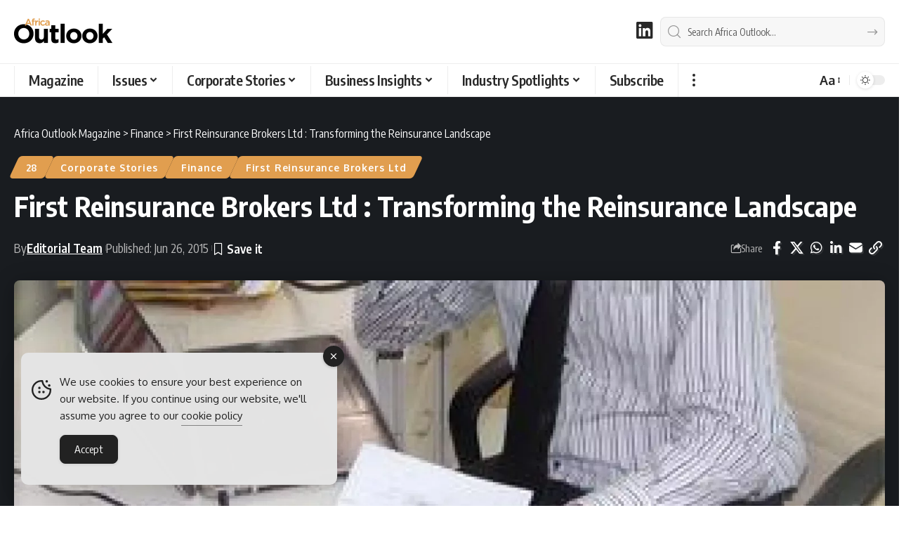

--- FILE ---
content_type: text/html; charset=UTF-8
request_url: https://www.africaoutlookmag.com/company-profiles/447-first-reinsurance-brokers-ltd
body_size: 38489
content:
<!DOCTYPE html><html lang="en-ZA"><head><meta charset="UTF-8" /><meta http-equiv="X-UA-Compatible" content="IE=edge" /><meta name="viewport" content="width=device-width, initial-scale=1.0" /><link rel="profile" href="https://gmpg.org/xfn/11" /><meta name='robots' content='index, follow, max-image-preview:large, max-snippet:-1, max-video-preview:-1' /><title>First Reinsurance Brokers Ltd | Africa Outlook Magazine</title><meta name="description" content="First Reinsurance Brokers Ltd (FirstRe) was incorporated in 1993 and licensed by the Insurance Commissioner as the first locally-owned Kenyan reinsurance broker to transact reinsurance broking services." /><link rel="preconnect" href="https://fonts.gstatic.com" crossorigin><link rel="preload" as="style" onload="this.onload=null;this.rel='stylesheet'" id="rb-preload-gfonts" href="https://fonts.googleapis.com/css?family=Oxygen%3A400%2C700%7CEncode+Sans+Condensed%3A400%2C500%2C600%2C700%2C800&amp;display=swap" crossorigin><noscript><link rel="stylesheet" href="https://fonts.googleapis.com/css?family=Oxygen%3A400%2C700%7CEncode+Sans+Condensed%3A400%2C500%2C600%2C700%2C800&amp;display=swap"></noscript><link rel="canonical" href="https://www.africaoutlookmag.com/company-profiles/447-first-reinsurance-brokers-ltd" /><meta property="og:locale" content="en_US" /><meta property="og:type" content="article" /><meta property="og:title" content="Contact the Africa Outlook Magazine Team" /><meta property="og:description" content="Contact the Africa Outlook Magazine Team to discuss how we can help you." /><meta property="og:url" content="https://www.africaoutlookmag.com/company-profiles/447-first-reinsurance-brokers-ltd" /><meta property="og:site_name" content="Africa Outlook Magazine" /><meta property="article:published_time" content="2015-06-26T16:29:13+00:00" /><meta property="article:modified_time" content="2023-11-24T14:52:07+00:00" /><meta property="og:image" content="https://www.africaoutlookmag.com/media/2023/11/first-reinsurance-brokers-ltd-1-1580433101.profileImage.2x-jpg.webp" /><meta property="og:image:width" content="1536" /><meta property="og:image:height" content="884" /><meta property="og:image:type" content="image/jpeg" /><meta name="author" content="Editorial Team" /><meta name="twitter:card" content="summary_large_image" /><meta name="twitter:title" content="Contact the Africa Outlook Magazine Team" /><meta name="twitter:description" content="Contact the Africa Outlook Magazine Team to discuss how we can help you." /> <script type="application/ld+json" class="yoast-schema-graph">{"@context":"https://schema.org","@graph":[{"@type":"Article","@id":"https://www.africaoutlookmag.com/company-profiles/447-first-reinsurance-brokers-ltd#article","isPartOf":{"@id":"https://www.africaoutlookmag.com/company-profiles/447-first-reinsurance-brokers-ltd"},"author":{"@id":"https://www.africaoutlookmag.com/#/schema/person/0dab5fdd2627501de7bc721f20545898"},"headline":"First Reinsurance Brokers Ltd : Transforming the Reinsurance Landscape","datePublished":"2015-06-26T16:29:13+00:00","dateModified":"2023-11-24T14:52:07+00:00","mainEntityOfPage":{"@id":"https://www.africaoutlookmag.com/company-profiles/447-first-reinsurance-brokers-ltd"},"wordCount":1194,"publisher":{"@id":"https://www.africaoutlookmag.com/#organization"},"image":{"@id":"https://www.africaoutlookmag.com/company-profiles/447-first-reinsurance-brokers-ltd#primaryimage"},"thumbnailUrl":"https://www.africaoutlookmag.com/media/2023/11/first-reinsurance-brokers-ltd-1-1580433101.profileImage.2x-jpg.webp","articleSection":["28","Corporate Stories","Finance","First Reinsurance Brokers Ltd"],"inLanguage":"en-ZA"},{"@type":"WebPage","@id":"https://www.africaoutlookmag.com/company-profiles/447-first-reinsurance-brokers-ltd","url":"https://www.africaoutlookmag.com/company-profiles/447-first-reinsurance-brokers-ltd","name":"First Reinsurance Brokers Ltd | Africa Outlook Magazine","isPartOf":{"@id":"https://www.africaoutlookmag.com/#website"},"primaryImageOfPage":{"@id":"https://www.africaoutlookmag.com/company-profiles/447-first-reinsurance-brokers-ltd#primaryimage"},"image":{"@id":"https://www.africaoutlookmag.com/company-profiles/447-first-reinsurance-brokers-ltd#primaryimage"},"thumbnailUrl":"https://www.africaoutlookmag.com/media/2023/11/first-reinsurance-brokers-ltd-1-1580433101.profileImage.2x-jpg.webp","datePublished":"2015-06-26T16:29:13+00:00","dateModified":"2023-11-24T14:52:07+00:00","description":"First Reinsurance Brokers Ltd (FirstRe) was incorporated in 1993 and licensed by the Insurance Commissioner as the first locally-owned Kenyan reinsurance broker to transact reinsurance broking services.","breadcrumb":{"@id":"https://www.africaoutlookmag.com/company-profiles/447-first-reinsurance-brokers-ltd#breadcrumb"},"inLanguage":"en-ZA","potentialAction":[{"@type":"ReadAction","target":["https://www.africaoutlookmag.com/company-profiles/447-first-reinsurance-brokers-ltd"]}],"author":{"@id":"https://www.africaoutlookmag.com/#/schema/person/0dab5fdd2627501de7bc721f20545898"}},{"@type":"ImageObject","inLanguage":"en-ZA","@id":"https://www.africaoutlookmag.com/company-profiles/447-first-reinsurance-brokers-ltd#primaryimage","url":"https://www.africaoutlookmag.com/media/2023/11/first-reinsurance-brokers-ltd-1-1580433101.profileImage.2x-jpg.webp","contentUrl":"https://www.africaoutlookmag.com/media/2023/11/first-reinsurance-brokers-ltd-1-1580433101.profileImage.2x-jpg.webp","width":1536,"height":884},{"@type":"BreadcrumbList","@id":"https://www.africaoutlookmag.com/company-profiles/447-first-reinsurance-brokers-ltd#breadcrumb","itemListElement":[{"@type":"ListItem","position":1,"name":"Home","item":"https://www.africaoutlookmag.com/"},{"@type":"ListItem","position":2,"name":"Corporate Stories","item":"https://www.africaoutlookmag.com/company-profiles"},{"@type":"ListItem","position":3,"name":"First Reinsurance Brokers Ltd : Transforming the Reinsurance Landscape"}]},{"@type":"WebSite","@id":"https://www.africaoutlookmag.com/#website","url":"https://www.africaoutlookmag.com/","name":"Africa Outlook Magazine","description":"B2B Magazine for Africa Region","publisher":{"@id":"https://www.africaoutlookmag.com/#organization"},"alternateName":"Africa Outlook","potentialAction":[{"@type":"SearchAction","target":{"@type":"EntryPoint","urlTemplate":"https://www.africaoutlookmag.com/?s={search_term_string}"},"query-input":{"@type":"PropertyValueSpecification","valueRequired":true,"valueName":"search_term_string"}}],"inLanguage":"en-ZA"},{"@type":"Organization","@id":"https://www.africaoutlookmag.com/#organization","name":"Africa Outlook Magazine","alternateName":"Africa Outlook","url":"https://www.africaoutlookmag.com/","logo":{"@type":"ImageObject","inLanguage":"en-ZA","@id":"https://www.africaoutlookmag.com/#/schema/logo/image/","url":"https://www.africaoutlookmag.com/media/2023/08/Africa-Outlook-Magazine-Brand.png","contentUrl":"https://www.africaoutlookmag.com/media/2023/08/Africa-Outlook-Magazine-Brand.png","width":696,"height":696,"caption":"Africa Outlook Magazine"},"image":{"@id":"https://www.africaoutlookmag.com/#/schema/logo/image/"},"sameAs":["https://www.linkedin.com/company/africa-outlook-magazine"]},{"@type":"Person","@id":"https://www.africaoutlookmag.com/#/schema/person/0dab5fdd2627501de7bc721f20545898","name":"Editorial Team","image":{"@type":"ImageObject","inLanguage":"en-ZA","@id":"https://www.africaoutlookmag.com/#/schema/person/image/23494c9101089ad44ae88ce9d2f56aac","url":"https://secure.gravatar.com/avatar/?s=96&d=mm&r=g","contentUrl":"https://secure.gravatar.com/avatar/?s=96&d=mm&r=g","caption":"Editorial Team"},"sameAs":["https://www.linkedin.com/company/africa-outlook-magazine"],"url":"https://www.africaoutlookmag.com/author/staffwriter"}]}</script> <link rel='dns-prefetch' href='//www.googletagmanager.com' /><link rel="alternate" type="application/rss+xml" title="Africa Outlook Magazine &raquo; Feed" href="https://www.africaoutlookmag.com/feed" /><link rel="alternate" title="oEmbed (JSON)" type="application/json+oembed" href="https://www.africaoutlookmag.com/wp-json/oembed/1.0/embed?url=https%3A%2F%2Fwww.africaoutlookmag.com%2Fcompany-profiles%2F447-first-reinsurance-brokers-ltd" /><link rel="alternate" title="oEmbed (XML)" type="text/xml+oembed" href="https://www.africaoutlookmag.com/wp-json/oembed/1.0/embed?url=https%3A%2F%2Fwww.africaoutlookmag.com%2Fcompany-profiles%2F447-first-reinsurance-brokers-ltd&#038;format=xml" /><style>.lazyload,
			.lazyloading {
				max-width: 100%;
			}</style> <script type="application/ld+json">{
    "@context": "https://schema.org",
    "@type": "Organization",
    "legalName": "Africa Outlook Magazine",
    "url": "https://www.africaoutlookmag.com/",
    "logo": "https://www.africaoutlookmag.com/media/2025/03/Africa-Outlook-logo-nav-light.png",
    "sameAs": [
        "https://www.linkedin.com/company/africa-outlook-magazine"
    ]
}</script> <style id='wp-img-auto-sizes-contain-inline-css'>img:is([sizes=auto i],[sizes^="auto," i]){contain-intrinsic-size:3000px 1500px}
/*# sourceURL=wp-img-auto-sizes-contain-inline-css */</style><link rel='stylesheet' id='wp-block-library-css' href='https://www.africaoutlookmag.com/wp-includes/css/dist/block-library/style.min.css?ver=c39c24cde4644a467cd99b642a5aed0a' media='all' /><style id='classic-theme-styles-inline-css'>/*! This file is auto-generated */
.wp-block-button__link{color:#fff;background-color:#32373c;border-radius:9999px;box-shadow:none;text-decoration:none;padding:calc(.667em + 2px) calc(1.333em + 2px);font-size:1.125em}.wp-block-file__button{background:#32373c;color:#fff;text-decoration:none}
/*# sourceURL=/wp-includes/css/classic-themes.min.css */</style><link rel='stylesheet' id='foxiz-elements-css' href='https://www.africaoutlookmag.com/wp-content/plugins/foxiz-core/lib/foxiz-elements/public/style.css?ver=3.1' media='all' /><style id='global-styles-inline-css'>:root{--wp--preset--aspect-ratio--square: 1;--wp--preset--aspect-ratio--4-3: 4/3;--wp--preset--aspect-ratio--3-4: 3/4;--wp--preset--aspect-ratio--3-2: 3/2;--wp--preset--aspect-ratio--2-3: 2/3;--wp--preset--aspect-ratio--16-9: 16/9;--wp--preset--aspect-ratio--9-16: 9/16;--wp--preset--color--black: #000000;--wp--preset--color--cyan-bluish-gray: #abb8c3;--wp--preset--color--white: #ffffff;--wp--preset--color--pale-pink: #f78da7;--wp--preset--color--vivid-red: #cf2e2e;--wp--preset--color--luminous-vivid-orange: #ff6900;--wp--preset--color--luminous-vivid-amber: #fcb900;--wp--preset--color--light-green-cyan: #7bdcb5;--wp--preset--color--vivid-green-cyan: #00d084;--wp--preset--color--pale-cyan-blue: #8ed1fc;--wp--preset--color--vivid-cyan-blue: #0693e3;--wp--preset--color--vivid-purple: #9b51e0;--wp--preset--gradient--vivid-cyan-blue-to-vivid-purple: linear-gradient(135deg,rgb(6,147,227) 0%,rgb(155,81,224) 100%);--wp--preset--gradient--light-green-cyan-to-vivid-green-cyan: linear-gradient(135deg,rgb(122,220,180) 0%,rgb(0,208,130) 100%);--wp--preset--gradient--luminous-vivid-amber-to-luminous-vivid-orange: linear-gradient(135deg,rgb(252,185,0) 0%,rgb(255,105,0) 100%);--wp--preset--gradient--luminous-vivid-orange-to-vivid-red: linear-gradient(135deg,rgb(255,105,0) 0%,rgb(207,46,46) 100%);--wp--preset--gradient--very-light-gray-to-cyan-bluish-gray: linear-gradient(135deg,rgb(238,238,238) 0%,rgb(169,184,195) 100%);--wp--preset--gradient--cool-to-warm-spectrum: linear-gradient(135deg,rgb(74,234,220) 0%,rgb(151,120,209) 20%,rgb(207,42,186) 40%,rgb(238,44,130) 60%,rgb(251,105,98) 80%,rgb(254,248,76) 100%);--wp--preset--gradient--blush-light-purple: linear-gradient(135deg,rgb(255,206,236) 0%,rgb(152,150,240) 100%);--wp--preset--gradient--blush-bordeaux: linear-gradient(135deg,rgb(254,205,165) 0%,rgb(254,45,45) 50%,rgb(107,0,62) 100%);--wp--preset--gradient--luminous-dusk: linear-gradient(135deg,rgb(255,203,112) 0%,rgb(199,81,192) 50%,rgb(65,88,208) 100%);--wp--preset--gradient--pale-ocean: linear-gradient(135deg,rgb(255,245,203) 0%,rgb(182,227,212) 50%,rgb(51,167,181) 100%);--wp--preset--gradient--electric-grass: linear-gradient(135deg,rgb(202,248,128) 0%,rgb(113,206,126) 100%);--wp--preset--gradient--midnight: linear-gradient(135deg,rgb(2,3,129) 0%,rgb(40,116,252) 100%);--wp--preset--font-size--small: 13px;--wp--preset--font-size--medium: 20px;--wp--preset--font-size--large: 36px;--wp--preset--font-size--x-large: 42px;--wp--preset--spacing--20: 0.44rem;--wp--preset--spacing--30: 0.67rem;--wp--preset--spacing--40: 1rem;--wp--preset--spacing--50: 1.5rem;--wp--preset--spacing--60: 2.25rem;--wp--preset--spacing--70: 3.38rem;--wp--preset--spacing--80: 5.06rem;--wp--preset--shadow--natural: 6px 6px 9px rgba(0, 0, 0, 0.2);--wp--preset--shadow--deep: 12px 12px 50px rgba(0, 0, 0, 0.4);--wp--preset--shadow--sharp: 6px 6px 0px rgba(0, 0, 0, 0.2);--wp--preset--shadow--outlined: 6px 6px 0px -3px rgb(255, 255, 255), 6px 6px rgb(0, 0, 0);--wp--preset--shadow--crisp: 6px 6px 0px rgb(0, 0, 0);}:where(.is-layout-flex){gap: 0.5em;}:where(.is-layout-grid){gap: 0.5em;}body .is-layout-flex{display: flex;}.is-layout-flex{flex-wrap: wrap;align-items: center;}.is-layout-flex > :is(*, div){margin: 0;}body .is-layout-grid{display: grid;}.is-layout-grid > :is(*, div){margin: 0;}:where(.wp-block-columns.is-layout-flex){gap: 2em;}:where(.wp-block-columns.is-layout-grid){gap: 2em;}:where(.wp-block-post-template.is-layout-flex){gap: 1.25em;}:where(.wp-block-post-template.is-layout-grid){gap: 1.25em;}.has-black-color{color: var(--wp--preset--color--black) !important;}.has-cyan-bluish-gray-color{color: var(--wp--preset--color--cyan-bluish-gray) !important;}.has-white-color{color: var(--wp--preset--color--white) !important;}.has-pale-pink-color{color: var(--wp--preset--color--pale-pink) !important;}.has-vivid-red-color{color: var(--wp--preset--color--vivid-red) !important;}.has-luminous-vivid-orange-color{color: var(--wp--preset--color--luminous-vivid-orange) !important;}.has-luminous-vivid-amber-color{color: var(--wp--preset--color--luminous-vivid-amber) !important;}.has-light-green-cyan-color{color: var(--wp--preset--color--light-green-cyan) !important;}.has-vivid-green-cyan-color{color: var(--wp--preset--color--vivid-green-cyan) !important;}.has-pale-cyan-blue-color{color: var(--wp--preset--color--pale-cyan-blue) !important;}.has-vivid-cyan-blue-color{color: var(--wp--preset--color--vivid-cyan-blue) !important;}.has-vivid-purple-color{color: var(--wp--preset--color--vivid-purple) !important;}.has-black-background-color{background-color: var(--wp--preset--color--black) !important;}.has-cyan-bluish-gray-background-color{background-color: var(--wp--preset--color--cyan-bluish-gray) !important;}.has-white-background-color{background-color: var(--wp--preset--color--white) !important;}.has-pale-pink-background-color{background-color: var(--wp--preset--color--pale-pink) !important;}.has-vivid-red-background-color{background-color: var(--wp--preset--color--vivid-red) !important;}.has-luminous-vivid-orange-background-color{background-color: var(--wp--preset--color--luminous-vivid-orange) !important;}.has-luminous-vivid-amber-background-color{background-color: var(--wp--preset--color--luminous-vivid-amber) !important;}.has-light-green-cyan-background-color{background-color: var(--wp--preset--color--light-green-cyan) !important;}.has-vivid-green-cyan-background-color{background-color: var(--wp--preset--color--vivid-green-cyan) !important;}.has-pale-cyan-blue-background-color{background-color: var(--wp--preset--color--pale-cyan-blue) !important;}.has-vivid-cyan-blue-background-color{background-color: var(--wp--preset--color--vivid-cyan-blue) !important;}.has-vivid-purple-background-color{background-color: var(--wp--preset--color--vivid-purple) !important;}.has-black-border-color{border-color: var(--wp--preset--color--black) !important;}.has-cyan-bluish-gray-border-color{border-color: var(--wp--preset--color--cyan-bluish-gray) !important;}.has-white-border-color{border-color: var(--wp--preset--color--white) !important;}.has-pale-pink-border-color{border-color: var(--wp--preset--color--pale-pink) !important;}.has-vivid-red-border-color{border-color: var(--wp--preset--color--vivid-red) !important;}.has-luminous-vivid-orange-border-color{border-color: var(--wp--preset--color--luminous-vivid-orange) !important;}.has-luminous-vivid-amber-border-color{border-color: var(--wp--preset--color--luminous-vivid-amber) !important;}.has-light-green-cyan-border-color{border-color: var(--wp--preset--color--light-green-cyan) !important;}.has-vivid-green-cyan-border-color{border-color: var(--wp--preset--color--vivid-green-cyan) !important;}.has-pale-cyan-blue-border-color{border-color: var(--wp--preset--color--pale-cyan-blue) !important;}.has-vivid-cyan-blue-border-color{border-color: var(--wp--preset--color--vivid-cyan-blue) !important;}.has-vivid-purple-border-color{border-color: var(--wp--preset--color--vivid-purple) !important;}.has-vivid-cyan-blue-to-vivid-purple-gradient-background{background: var(--wp--preset--gradient--vivid-cyan-blue-to-vivid-purple) !important;}.has-light-green-cyan-to-vivid-green-cyan-gradient-background{background: var(--wp--preset--gradient--light-green-cyan-to-vivid-green-cyan) !important;}.has-luminous-vivid-amber-to-luminous-vivid-orange-gradient-background{background: var(--wp--preset--gradient--luminous-vivid-amber-to-luminous-vivid-orange) !important;}.has-luminous-vivid-orange-to-vivid-red-gradient-background{background: var(--wp--preset--gradient--luminous-vivid-orange-to-vivid-red) !important;}.has-very-light-gray-to-cyan-bluish-gray-gradient-background{background: var(--wp--preset--gradient--very-light-gray-to-cyan-bluish-gray) !important;}.has-cool-to-warm-spectrum-gradient-background{background: var(--wp--preset--gradient--cool-to-warm-spectrum) !important;}.has-blush-light-purple-gradient-background{background: var(--wp--preset--gradient--blush-light-purple) !important;}.has-blush-bordeaux-gradient-background{background: var(--wp--preset--gradient--blush-bordeaux) !important;}.has-luminous-dusk-gradient-background{background: var(--wp--preset--gradient--luminous-dusk) !important;}.has-pale-ocean-gradient-background{background: var(--wp--preset--gradient--pale-ocean) !important;}.has-electric-grass-gradient-background{background: var(--wp--preset--gradient--electric-grass) !important;}.has-midnight-gradient-background{background: var(--wp--preset--gradient--midnight) !important;}.has-small-font-size{font-size: var(--wp--preset--font-size--small) !important;}.has-medium-font-size{font-size: var(--wp--preset--font-size--medium) !important;}.has-large-font-size{font-size: var(--wp--preset--font-size--large) !important;}.has-x-large-font-size{font-size: var(--wp--preset--font-size--x-large) !important;}
:where(.wp-block-post-template.is-layout-flex){gap: 1.25em;}:where(.wp-block-post-template.is-layout-grid){gap: 1.25em;}
:where(.wp-block-term-template.is-layout-flex){gap: 1.25em;}:where(.wp-block-term-template.is-layout-grid){gap: 1.25em;}
:where(.wp-block-columns.is-layout-flex){gap: 2em;}:where(.wp-block-columns.is-layout-grid){gap: 2em;}
:root :where(.wp-block-pullquote){font-size: 1.5em;line-height: 1.6;}
/*# sourceURL=global-styles-inline-css */</style><style id='dominant-color-styles-inline-css'>img[data-dominant-color]:not(.has-transparency) { background-color: var(--dominant-color); }
/*# sourceURL=dominant-color-styles-inline-css */</style><link rel='stylesheet' id='widgetopts-styles-css' href='https://www.africaoutlookmag.com/wp-content/plugins/extended-widget-options/assets/css/widget-options.css?ver=5.2.4' media='all' /><link rel='stylesheet' id='ce_responsive-css' href='https://www.africaoutlookmag.com/wp-content/plugins/simple-embed-code/css/video-container.min.css?ver=2.5.1' media='all' /><link rel='stylesheet' id='simple-gdpr-cookie-compliance-css' href='https://www.africaoutlookmag.com/wp-content/plugins/simple-gdpr-cookie-compliance/public/assets/dist/public.min.css?ver=2.0.0' media='all' /><style id='simple-gdpr-cookie-compliance-inline-css'>:root{--sgcc-text-color:#222222;--sgcc-link-color:#222222;--sgcc-link-hover-color:#00BC7D;--sgcc-notice-background-color:#E4E4E4;--sgcc-cookie-icon-color:#222222;--sgcc-close-button-background-color:#222222;--sgcc-close-button-hover-background-color:#00BC7D;--sgcc-close-button-color:#ffffff;--sgcc-close-button-hover-color:#ffffff;--sgcc-accept-button-background-color:#222222;--sgcc-accept-button-hover-background-color:#00BC7D;--sgcc-accept-button-color:#ffffff;--sgcc-accept-button-hover-color:#ffffff;--sgcc-accept-button-border-color:#222222;--sgcc-accept-button-hover-border-color:#00BC7D;}.sgcc-main-wrapper[data-layout=custom_width],.sgcc-main-wrapper[data-layout=pop_up]{--width :450px;}.sgcc-main-wrapper[data-layout=custom_width].position-bottom-left{--left :30px;--bottom :30px;}
/*# sourceURL=simple-gdpr-cookie-compliance-inline-css */</style><link rel='stylesheet' id='elementor-icons-css' href='https://www.africaoutlookmag.com/wp-content/plugins/elementor/assets/lib/eicons/css/elementor-icons.min.css?ver=5.46.0' media='all' /><link rel='stylesheet' id='elementor-frontend-css' href='https://www.africaoutlookmag.com/wp-content/plugins/elementor/assets/css/frontend.min.css?ver=3.34.2' media='all' /><link rel='stylesheet' id='elementor-post-12-css' href='https://www.africaoutlookmag.com/media/elementor/css/post-12.css?ver=1768903275' media='all' /><link rel='stylesheet' id='elementor-post-44278-css' href='https://www.africaoutlookmag.com/media/elementor/css/post-44278.css?ver=1768903278' media='all' /><link rel='stylesheet' id='elementor-post-45536-css' href='https://www.africaoutlookmag.com/media/elementor/css/post-45536.css?ver=1768903278' media='all' /><link rel='stylesheet' id='font-awesome-css' href='https://www.africaoutlookmag.com/wp-content/themes/foxiz/assets/css/font-awesome.css?ver=6.1.1' media='all' /><link rel='stylesheet' id='foxiz-main-css' href='https://www.africaoutlookmag.com/wp-content/themes/foxiz/assets/css/main.css?ver=2.7.0' media='all' /><style id='foxiz-main-inline-css'>:root {--body-fsize:18px;--h1-fsize:34px;--h2-fsize:20px;--h5-fweight:400;--h5-fsize:18px;--cat-transform:none;--cat-fsize:12px;--meta-fsize:15px;--menu-fsize:20px;--submenu-fsize:18px;--dwidgets-fsize:20px;--headline-fsize:40px;--heading-fsize:20px;--excerpt-fsize:18px;--bcrumb-fsize:16px;--readmore-fsize : 18px;--headline-s-fsize : 32px;}@media (max-width: 1024px) {body {--body-fsize : 18px;--h1-fsize : 24px;--h2-fsize : 22px;--cat-fsize : 16px;--meta-fsize : 16px;--readmore-fsize : 18px;--bcrumb-fsize : 16px;--excerpt-fsize : 18px;--dwidgets-fsize : 20px;--headline-fsize : 30px;--headline-s-fsize : 30px;}}@media (max-width: 767px) {body {--body-fsize : 18px;--h1-fsize : 24px;--h2-fsize : 22px;--cat-fsize : 16px;--meta-fsize : 16px;--readmore-fsize : 17px;--bcrumb-fsize : 16px;--excerpt-fsize : 20px;--dwidgets-fsize : 18px;--headline-fsize : 42px;--headline-s-fsize : 42px;}}:root {--g-color :#c89a63;--g-color-90 :#c89a63e6;--hyperlink-color :#febd2a;--indicator-bg-from :#febd2a;--indicator-bg-to :#febd2a;}[data-theme="dark"], .light-scheme {--g-color :#e19e4f;--g-color-90 :#e19e4fe6;}.is-hd-1, .is-hd-2, .is-hd-3 {--nav-bg: #000000;--nav-bg-from: #000000;--nav-bg-to: #000000;--nav-bg-glass: #000000bb;--nav-bg-glass-from: #000000bb;--nav-bg-glass-to: #000000bb;--nav-color :#ffffff;--nav-color-10 :#ffffff1a;--nav-color-h :#c89a63;--nav-color-h-accent :#c89a63;--transparent-nav-color :#000000;}[data-theme="dark"].is-hd-1, [data-theme="dark"].is-hd-2,[data-theme="dark"].is-hd-3 {--nav-bg: #000000;--nav-bg-from: #000000;--nav-bg-to: #000000;--nav-bg-glass: #00000011;--nav-bg-glass-from: #00000011;--nav-bg-glass-to: #00000011;--nav-color :#ffffff;--nav-color-10 :#ffffff1a;--nav-color-h :#c89a63;}[data-theme="dark"].is-hd-4 {--nav-bg: #191c20;--nav-bg-from: #191c20;--nav-bg-to: #191c20;--nav-bg-glass: #191c2011;--nav-bg-glass-from: #191c2011;--nav-bg-glass-to: #191c2011;}[data-theme="dark"].is-hd-5, [data-theme="dark"].is-hd-5:not(.sticky-on) {--nav-bg: #191c20;--nav-bg-from: #191c20;--nav-bg-to: #191c20;--nav-bg-glass: #191c2011;--nav-bg-glass-from: #191c2011;--nav-bg-glass-to: #191c2011;}[data-theme="dark"] {--subnav-color :#ffffff;--subnav-color-10 :#ffffff1a;--subnav-color-h :#c89a63;}:root {--mbnav-bg: #000000;--mbnav-bg-from: #000000;--mbnav-bg-to: #000000;--mbnav-bg-glass: #000000bb;--mbnav-bg-glass-from: #000000bb;--mbnav-bg-glass-to: #000000bb;--submbnav-bg: #ffffff;--submbnav-bg-from: #ffffff;--submbnav-bg-to: #ffffff;--mbnav-color :#ffffff;}[data-theme="dark"] {--mbnav-bg: #000000;--mbnav-bg-from: #000000;--mbnav-bg-to: #000000;--mbnav-bg-glass: #00000011;--mbnav-bg-glass-from: #00000011;--mbnav-bg-glass-to: #00000011;--submbnav-bg: #000000;--submbnav-bg-from: #000000;--submbnav-bg-to: #000000;--mbnav-color :#ffffff;--submbnav-color :#ffffff;}.archive .blog-content {--title-size: 34px;}body.search .blog-content {--title-size: 34px;}.saved-section .blog-content {--title-size: 34px;}@media (max-width: 1024px){.archive .blog-content {--title-size: 28px;}body.search .blog-content {--title-size: 28px;}.saved-section .blog-content {--title-size: 28px;}}@media (max-width: 767px){.archive .blog-content {--title-size: 34px;}body.search .blog-content {--title-size: 34px;}body.blog .blog-content {--title-size: 32px;}.saved-section .blog-content {--title-size: 34px;}}:root {--subnav-color :#000000;--subnav-color-10 :#0000001a;--subnav-color-h :#c89a63;--topad-spacing :15px;--round-3 :5px;--round-5 :8px;--round-7 :13px;--hyperlink-color :#febd2a;--hyperlink-line-color :#febd2a;--flogo-height :40px;--more-width :450px;--s10-feat-ratio :45%;--s11-feat-ratio :45%;--login-popup-w : 350px;}[data-theme="dark"], .light-scheme {--hyperlink-color :#febd2a;--hyperlink-line-color :#febd2a; }.mobile-menu > li > a  { font-size:18px;}.mobile-menu .sub-menu a, .logged-mobile-menu a { font-size:18px;}.mobile-qview a { font-size:20px;}.search-header:before { background-repeat : no-repeat;background-size : cover;background-attachment : scroll;background-position : center center;}[data-theme="dark"] .search-header:before { background-repeat : no-repeat;background-size : cover;background-attachment : scroll;background-position : center center;}.footer-has-bg { background-color : #000000;}[data-theme="dark"] .footer-has-bg { background-color : #000000;}.copyright-menu a { font-size:16px; }.copyright-inner .copyright { font-size:16px; }.footer-col .widget_nav_menu a > span { font-size:18px; }#amp-mobile-version-switcher { display: none; }
/*# sourceURL=foxiz-main-inline-css */</style><link rel='stylesheet' id='foxiz-print-css' href='https://www.africaoutlookmag.com/wp-content/themes/foxiz/assets/css/print.css?ver=2.7.0' media='all' /><link rel='stylesheet' id='foxiz-style-css' href='https://www.africaoutlookmag.com/wp-content/themes/foxiz/style.css?ver=2.7.0' media='all' /><link rel='stylesheet' id='sib-front-css-css' href='https://www.africaoutlookmag.com/wp-content/plugins/mailin/css/mailin-front.css?ver=c39c24cde4644a467cd99b642a5aed0a' media='all' /><link rel='stylesheet' id='elementor-gf-local-roboto-css' href='https://www.africaoutlookmag.com/media/elementor/google-fonts/css/roboto.css?ver=1743280530' media='all' /><link rel='stylesheet' id='elementor-gf-local-robotoslab-css' href='https://www.africaoutlookmag.com/media/elementor/google-fonts/css/robotoslab.css?ver=1743280569' media='all' /><link rel='stylesheet' id='elementor-icons-shared-0-css' href='https://www.africaoutlookmag.com/wp-content/plugins/elementor/assets/lib/font-awesome/css/fontawesome.min.css?ver=5.15.3' media='all' /><link rel='stylesheet' id='elementor-icons-fa-brands-css' href='https://www.africaoutlookmag.com/wp-content/plugins/elementor/assets/lib/font-awesome/css/brands.min.css?ver=5.15.3' media='all' /> <script src="https://www.africaoutlookmag.com/wp-includes/js/jquery/jquery.min.js?ver=3.7.1" id="jquery-core-js"></script> <script data-optimized="1" src="https://www.africaoutlookmag.com/wp-content/litespeed/js/21264f71e96e9c4189c9749aa60c3e85.js?ver=52f4a" id="jquery-migrate-js" defer data-deferred="1"></script> <script data-optimized="1" id="post-views-counter-frontend-js-before" src="[data-uri]" defer></script> <script data-optimized="1" src="https://www.africaoutlookmag.com/wp-content/litespeed/js/302d70ad085a3d53195c9b52a9d5a9d7.js?ver=5e531" id="post-views-counter-frontend-js" defer data-deferred="1"></script> <script data-optimized="1" src="https://www.africaoutlookmag.com/wp-content/litespeed/js/0abd636d97da7ccddceda59da722c506.js?ver=83c1d" id="highlight-share-js" defer data-deferred="1"></script> <script data-optimized="1" id="sib-front-js-js-extra" src="[data-uri]" defer></script> <script data-optimized="1" src="https://www.africaoutlookmag.com/wp-content/litespeed/js/f5176f37fc87907b35c39f1d00cc9822.js?ver=11391" id="sib-front-js-js" defer data-deferred="1"></script> <link rel="preload" href="https://www.africaoutlookmag.com/wp-content/themes/foxiz/assets/fonts/icons.woff2?ver=2.5.0" as="font" type="font/woff2" crossorigin="anonymous"><link rel="preload" href="https://www.africaoutlookmag.com/wp-content/themes/foxiz/assets/fonts/fa-brands-400.woff2" as="font" type="font/woff2" crossorigin="anonymous"><link rel="preload" href="https://www.africaoutlookmag.com/wp-content/themes/foxiz/assets/fonts/fa-regular-400.woff2" as="font" type="font/woff2" crossorigin="anonymous"><meta name="generator" content="dominant-color-images 1.2.0"><meta name="generator" content="Site Kit by Google 1.170.0" /><script async src="https://pagead2.googlesyndication.com/pagead/js/adsbygoogle.js?client=ca-pub-5486865527718574"
     crossorigin="anonymous"></script> <script data-optimized="1" type="text/javascript" src="[data-uri]" defer></script> <meta name="generator" content="performance-lab 4.0.1; plugins: dominant-color-images, embed-optimizer, speculation-rules, webp-uploads"><meta name="generator" content="webp-uploads 2.6.1"> <script data-optimized="1" src="[data-uri]" defer></script> <script data-optimized="1" src="[data-uri]" defer></script> <style>.no-js img.lazyload {
				display: none;
			}

			figure.wp-block-image img.lazyloading {
				min-width: 150px;
			}

			.lazyload,
			.lazyloading {
				--smush-placeholder-width: 100px;
				--smush-placeholder-aspect-ratio: 1/1;
				width: var(--smush-image-width, var(--smush-placeholder-width)) !important;
				aspect-ratio: var(--smush-image-aspect-ratio, var(--smush-placeholder-aspect-ratio)) !important;
			}

						.lazyload, .lazyloading {
				opacity: 0;
			}

			.lazyloaded {
				opacity: 1;
				transition: opacity 400ms;
				transition-delay: 0ms;
			}</style><meta name="generator" content="speculation-rules 1.6.0"> <script type="application/ld+json">{
    "@context": "https://schema.org",
    "@type": "WebSite",
    "@id": "https://www.africaoutlookmag.com/#website",
    "url": "https://www.africaoutlookmag.com/",
    "name": "Africa Outlook Magazine",
    "potentialAction": {
        "@type": "SearchAction",
        "target": "https://www.africaoutlookmag.com/?s={search_term_string}",
        "query-input": "required name=search_term_string"
    }
}</script> <meta name="generator" content="embed-optimizer 1.0.0-beta3"> <script data-optimized="1" src="[data-uri]" defer></script> <script type="application/ld+json">{
    "@context": "https://schema.org",
    "@type": "Article",
    "headline": "First Reinsurance Brokers Ltd : Transforming the Reinsurance Landscape",
    "description": "First Reinsurance Brokers Ltd (FirstRe) was incorporated in 1993 and licensed by the Insurance Commissioner as the first locally-owned Kenyan reinsurance broker to transact reinsurance broking services.",
    "mainEntityOfPage": {
        "@type": "WebPage",
        "@id": "https://www.africaoutlookmag.com/company-profiles/447-first-reinsurance-brokers-ltd"
    },
    "author": {
        "@type": "Person",
        "name": "Editorial Team",
        "url": "https://www.africaoutlookmag.com/author/staffwriter"
    },
    "publisher": {
        "@type": "Organization",
        "name": "Africa Outlook Magazine",
        "url": "https://www.africaoutlookmag.com/",
        "logo": {
            "@type": "ImageObject",
            "url": "https://www.africaoutlookmag.com/media/2025/03/Africa-Outlook-logo-nav-light.png"
        }
    },
    "dateModified": "2023-11-24T14:52:07+00:00",
    "datePublished": "2015-06-26T16:29:13+00:00",
    "image": {
        "@type": "ImageObject",
        "url": "https://www.africaoutlookmag.com/media/2023/11/first-reinsurance-brokers-ltd-1-1580433101.profileImage.2x-jpg.webp",
        "width": "1536",
        "height": "884"
    },
    "commentCount": 0,
    "articleSection": [
        "28",
        "Corporate Stories",
        "Finance",
        "First Reinsurance Brokers Ltd"
    ]
}</script> <script type="application/ld+json">{"@context":"http://schema.org","@type":"BreadcrumbList","itemListElement":[{"@type":"ListItem","position":3,"item":{"@id":"https://www.africaoutlookmag.com/company-profiles/447-first-reinsurance-brokers-ltd","name":"First Reinsurance Brokers Ltd : Transforming the Reinsurance Landscape"}},{"@type":"ListItem","position":2,"item":{"@id":"https://www.africaoutlookmag.com/finance","name":"Finance"}},{"@type":"ListItem","position":1,"item":{"@id":"https://www.africaoutlookmag.com","name":"Africa Outlook Magazine"}}]}</script> <link rel="icon" href="https://www.africaoutlookmag.com/media/2023/01/cropped-AFR-Site-Icon-1-32x32.png" sizes="32x32" /><link rel="icon" href="https://www.africaoutlookmag.com/media/2023/01/cropped-AFR-Site-Icon-1-192x192.png" sizes="192x192" /><link rel="apple-touch-icon" href="https://www.africaoutlookmag.com/media/2023/01/cropped-AFR-Site-Icon-1-180x180.png" /><meta name="msapplication-TileImage" content="https://www.africaoutlookmag.com/media/2023/01/cropped-AFR-Site-Icon-1-270x270.png" /><style id="wp-custom-css">.wp-block-table tfoot {
    border-top: 2px solid; border-color: #c3c3c3!important}
.opboxout {border:2px solid #c89a63; border-radius: 8px; padding: 14px 10px 2px 10px}
.wp-block-pullquote {padding: 3em 0 1em!important}
.opfw {
  margin: auto;
  width: 80%!important;
  border: 0px solid #73AD21;
  padding: 2% 5% 2% 5%;
}
.p-url {line-height: 1.2!important}
.entry-summary {line-height: 1.5!important}
div.s-hl-heading.h1 { display:none; }
body:not([data-theme="dark"]) .rb-search-form {
  color: #333;
}
.rb-user-popup-form.mfp-hide {
  display: none;
}
@media (max-width: 767px) {.category-hero-item {display: none;}}
.rbct {margin-bottom: 1.2rem!important}
.category .meta-separate:not(:last-child)::after {
  display: inline-flex;
  width: 1px;
  height: 8px;
  margin-left: 0.35em;
  content: '';
  -webkit-transform: skewX(-15deg);
  transform: skewX(-15deg);
  text-decoration: none !important;
  opacity: var(--meta-style-o, .3);
  border-radius: var(--meta-style-b, 0);
  background-color: var(--meta-fcolor);
  margin-right: 0.35em;
}
.category .meta-separate:not(:last-child)::after {
  display: inline-flex;
  width: 1px;
  height: 8px;
  margin-left: 0.35em;
  content: '';
  -webkit-transform: skewX(-15deg);
  transform: skewX(-15deg);
  text-decoration: none !important;
  opacity: var(--meta-style-o, .3);
  border-radius: var(--meta-style-b, 0);
  background-color: var(--meta-fcolor);
  margin-right: 0.35em;
}

.category-1568 .p-categories {display: none;}
.category-39 .p-categories {display: none;}
.category-40 .p-categories {display: none;}
.category-41 .p-categories {display: none;}
.category-42 .p-categories {display: none;}
.category-43 .p-categories {display: none;}
.category-45 .p-categories {display: none;}
.category-46 .p-categories {display: none;}
.category-47 .p-categories {display: none;}
.category-50 .p-categories {display: none;}
.category-51 .p-categories {display: none;}
.category-53 .p-categories {display: none;}
.category-155 .p-categories {display: none;}
.category-156 .p-categories {display: none;}
.category-157 .p-categories {display: none;}
.category-158 .p-categories {display: none;}
.category-159 .p-categories {display: none;}
.category-160 .p-categories {display: none;}
.category-161 .p-categories {display: none;}
.category-162 .p-categories {display: none;}
.category-316 .p-categories {display: none;}
.category-168 .p-categories {display: none;}
.category-169 .p-categories {display: none;}
.category-1623 .p-categories {display: none;}
.category-1638 .p-categories {display: none;}
.category-1639 .p-categories {display: none;}

a.rsswidget {color: #ffffff; font-size: 18px; text-decoration: none;}
a.rss-widget-title {color: #ffffff; font-size: 20px; font-weight: bold; text-decoration: none;}</style></head><body class="wp-singular post-template-default single single-post postid-8754 single-format-standard wp-embed-responsive wp-theme-foxiz personalized-all elementor-default elementor-kit-12 menu-ani-1 hover-ani-1 btn-ani-1 btn-transform-1 is-rm-1 lmeta-dot loader-1 dark-sw-1 mtax-1 toc-smooth is-hd-4 is-standard-2 is-backtop " data-theme="default"><div class="site-outer"><div id="site-header" class="header-wrap rb-section header-4 header-wrapper has-quick-menu"><div class="reading-indicator"><span id="reading-progress"></span></div><div class="logo-sec"><div class="logo-sec-inner rb-container edge-padding"><div class="logo-sec-left"><div class="logo-wrap is-image-logo site-branding">
<a href="https://www.africaoutlookmag.com/" class="logo" title="Africa Outlook Magazine">
<img data-lazyloaded="1" src="[data-uri]" class="logo-default" data-mode="default" height="120" width="280" data-src="https://www.africaoutlookmag.com/media/2025/03/Africa-Outlook-logo-nav-light.png" alt="Africa Outlook Magazine" decoding="async" loading="eager" fetchpriority="high"><img data-lazyloaded="1" src="[data-uri]" class="logo-dark" data-mode="dark" height="120" width="280" data-src="https://www.africaoutlookmag.com/media/2025/03/Africa-Outlook-logo-nav-dark.png" alt="Africa Outlook Magazine" decoding="async" loading="eager" fetchpriority="high">			</a></div></div><div class="logo-sec-right"><div class="header-social-list wnav-holder"><a class="social-link-custom social-link-1 social-link-LinkedIn" data-title="LinkedIn" aria-label="LinkedIn" href="https://www.linkedin.com/company/africa-outlook-magazine" target="_blank" rel="noopener nofollow"><i class="fab fa-linkedin fa-xl" aria-hidden="true"></i></a></div><div class="header-search-form is-form-layout"><form method="get" action="https://www.africaoutlookmag.com/" class="rb-search-form live-search-form"  data-search="post" data-limit="0" data-follow="0" data-tax="category" data-dsource="0"  data-ptype=""><div class="search-form-inner"><span class="search-icon"><i class="rbi rbi-search" aria-hidden="true"></i></span><span class="search-text"><input type="text" class="field" placeholder="Search Africa Outlook…" value="" name="s"/></span><span class="rb-search-submit"><input type="submit" value="Search"/><i class="rbi rbi-cright" aria-hidden="true"></i></span><span class="live-search-animation rb-loader"></span></div><div class="live-search-response"></div></form></div></div></div></div><div id="navbar-outer" class="navbar-outer"><div id="sticky-holder" class="sticky-holder"><div class="navbar-wrap"><div class="rb-container edge-padding"><div class="navbar-inner"><div class="navbar-left"><nav id="site-navigation" class="main-menu-wrap" aria-label="main menu"><ul id="menu-main" class="main-menu rb-menu large-menu" itemscope itemtype="https://www.schema.org/SiteNavigationElement"><li id="menu-item-26187" class="menu-item menu-item-type-custom menu-item-object-custom menu-item-26187"><a href="https://www.africaoutlookmag.com/magazine/issues/issue117"><span>Magazine</span></a></li><li id="menu-item-52076" class="menu-item menu-item-type-custom menu-item-object-custom menu-item-52076 menu-item-has-children menu-has-child-mega menu-has-child-mega-columns is-child-wide layout-col-1"><a href="https://www.africaoutlookmag.com/issues"><span>Issues</span></a><div class="mega-dropdown is-mega-column"><div class="rb-container edge-padding"><div class="mega-dropdown-inner"><div class="mega-columns"><div data-elementor-type="wp-post" data-elementor-id="52068" class="elementor elementor-52068" data-elementor-post-type="rb-etemplate"><div class="elementor-element elementor-element-6f77763 e-flex e-con-boxed e-con e-parent" data-id="6f77763" data-element_type="container"><div class="e-con-inner"><div class="elementor-element elementor-element-7460f4f elementor-widget elementor-widget-foxiz-heading" data-id="7460f4f" data-element_type="widget" data-widget_type="foxiz-heading.default"><div class="elementor-widget-container"><div id="uid_7460f4f" class="block-h heading-layout-10 tagline-iyes"><div class="heading-inner"><h2 class="heading-title"><a class="h-link" href="https://www.africaoutlookmag.com/issues">Issues</a></h2><div class="heading-tagline h6"><a class="heading-tagline-label" href="https://www.africaoutlookmag.com/issues">Show more</a><i class="rbi rbi-cright heading-tagline-icon" aria-hidden="true"></i></div></div></div></div></div></div></div><div class="elementor-element elementor-element-50fecdc e-flex e-con-boxed e-con e-parent" data-id="50fecdc" data-element_type="container" data-settings="{&quot;background_background&quot;:&quot;classic&quot;}"><div class="e-con-inner"><div class="elementor-element elementor-element-5f18399 e-con-full e-flex e-con e-child" data-id="5f18399" data-element_type="container" data-settings="{&quot;background_background&quot;:&quot;classic&quot;}"><div class="elementor-element elementor-element-868a871 e-grid e-con-full e-con e-child" data-id="868a871" data-element_type="container" data-settings="{&quot;background_background&quot;:&quot;classic&quot;}"><div class="elementor-element elementor-element-5c7d00f elementor-widget elementor-widget-image" data-id="5c7d00f" data-element_type="widget" data-widget_type="image.default"><div class="elementor-widget-container">
<a href="https://www.africaoutlookmag.com/magazine/issues/issue117">
<img data-lazyloaded="1" src="[data-uri]" width="150" height="200" data-src="https://www.africaoutlookmag.com/media/elementor/thumbs/Africa-Outlook-Magazine-Issue-117-Cover-rfjxul5liachxe9ed7bddxj2hkeb7r8txykhvkr6fk.jpg" title="Africa Outlook Magazine Issue 117" alt="Africa Outlook Magazine Issue 117" class="elementor-animation-pop no-lazyload" loading="lazy" />								</a></div></div></div><div class="elementor-element elementor-element-d5861bc elementor-widget elementor-widget-heading" data-id="d5861bc" data-element_type="widget" data-widget_type="heading.default"><div class="elementor-widget-container"><div class="elementor-heading-title elementor-size-default">Most Popular</div></div></div><div class="elementor-element elementor-element-a06f2af elementor-widget elementor-widget-foxiz-list-box-1" data-id="a06f2af" data-element_type="widget" data-widget_type="foxiz-list-box-1.default"><div class="elementor-widget-container"><div id="uid_a06f2af" class="block-wrap block-big block-list block-list-box-1 rb-columns rb-col-1 rb-tcol-1 rb-mcol-1 is-feat-right meta-s-default"><div class="block-inner"><div class="p-wrap p-list p-box p-list-1 p-list-box-1 box-bg" data-pid="55813"><div class="list-box"><div class="list-holder"><div class="list-feat-holder"><div class="feat-holder"><div class="p-featured">
<a class="p-flink" href="https://www.africaoutlookmag.com/mining/corica-mining-services-local-knowledge-global-standards" title="Corica Mining Services : Local Knowledge, Global Standards">
<img data-lazyloaded="1" src="[data-uri]" width="100" height="75" data-src="https://www.africaoutlookmag.com/media/2025/11/Corica-Mining-Services-main-100x75.jpg" class="featured-img not-transparent wp-post-image no-lazyload no-lazyload" alt="Corica Mining Services" fetchpriority="high" loading="eager" decoding="async" data-has-transparency="false" data-dominant-color="9b8b85" style="--dominant-color: #9b8b85;" />		</a></div></div></div><div class="p-content"><h3 class="entry-title">		<a class="p-url" href="https://www.africaoutlookmag.com/mining/corica-mining-services-local-knowledge-global-standards" rel="bookmark">Corica Mining Services : Local Knowledge, Global Standards</a></h3></div></div></div></div><div class="p-wrap p-list p-box p-list-1 p-list-box-1 box-bg" data-pid="55809"><div class="list-box"><div class="list-holder"><div class="list-feat-holder"><div class="feat-holder"><div class="p-featured">
<a class="p-flink" href="https://www.africaoutlookmag.com/mining/orica-emea-having-a-blast" title="Orica EMEA : Having a Blast">
<img data-lazyloaded="1" src="[data-uri]" width="100" height="75" data-src="https://www.africaoutlookmag.com/media/2025/11/Orica-EMEA-Main-1-100x75.jpg" class="featured-img not-transparent wp-post-image no-lazyload no-lazyload" alt="Orica EMEA" fetchpriority="high" loading="eager" decoding="async" data-has-transparency="false" data-dominant-color="687185" style="--dominant-color: #687185;" />		</a></div></div></div><div class="p-content"><h3 class="entry-title">		<a class="p-url" href="https://www.africaoutlookmag.com/mining/orica-emea-having-a-blast" rel="bookmark">Orica EMEA : Having a Blast</a></h3></div></div></div></div><div class="p-wrap p-list p-box p-list-1 p-list-box-1 box-bg" data-pid="55810"><div class="list-box"><div class="list-holder"><div class="list-feat-holder"><div class="feat-holder"><div class="p-featured">
<a class="p-flink" href="https://www.africaoutlookmag.com/food-beverage/sugar-corporation-of-uganda-limited-sweet-centenary" title="Sugar Corporation of Uganda Limited : Sweet Centenary">
<img data-lazyloaded="1" src="[data-uri]" width="100" height="75" data-src="https://www.africaoutlookmag.com/media/2025/11/Sugar-Corporation-of-Uganda-Main-100x75.jpg" class="featured-img not-transparent wp-post-image no-lazyload no-lazyload" alt="Sugar Corporation of Uganda" fetchpriority="high" loading="eager" decoding="async" data-has-transparency="false" data-dominant-color="64777f" style="--dominant-color: #64777f;" />		</a></div></div></div><div class="p-content"><h3 class="entry-title">		<a class="p-url" href="https://www.africaoutlookmag.com/food-beverage/sugar-corporation-of-uganda-limited-sweet-centenary" rel="bookmark">Sugar Corporation of Uganda Limited : Sweet Centenary</a></h3></div></div></div></div></div></div></div></div></div><div class="elementor-element elementor-element-4a35792 e-con-full e-flex e-con e-child" data-id="4a35792" data-element_type="container" data-settings="{&quot;background_background&quot;:&quot;classic&quot;}"><div class="elementor-element elementor-element-6b7c6c5 e-grid e-con-full e-con e-child" data-id="6b7c6c5" data-element_type="container" data-settings="{&quot;background_background&quot;:&quot;classic&quot;}"><div class="elementor-element elementor-element-117324a elementor-widget elementor-widget-image" data-id="117324a" data-element_type="widget" data-widget_type="image.default"><div class="elementor-widget-container">
<a href="https://www.africaoutlookmag.com/magazine/issues/issue116">
<img data-lazyloaded="1" src="[data-uri]" width="150" height="200" data-src="https://www.africaoutlookmag.com/media/elementor/thumbs/Africa-Outlook-Magazine-Issue-116-Cover-rdizums5wbr2g30cy0lks90ddi338322sfduj45o40.jpg" title="Africa Outlook Magazine Issue 116" alt="Africa Outlook Magazine Issue 116" class="elementor-animation-pop no-lazyload" loading="lazy" />								</a></div></div></div><div class="elementor-element elementor-element-8359fd6 elementor-widget elementor-widget-heading" data-id="8359fd6" data-element_type="widget" data-widget_type="heading.default"><div class="elementor-widget-container"><div class="elementor-heading-title elementor-size-default">Most Popular</div></div></div><div class="elementor-element elementor-element-a5aaf79 elementor-widget elementor-widget-foxiz-list-box-1" data-id="a5aaf79" data-element_type="widget" data-widget_type="foxiz-list-box-1.default"><div class="elementor-widget-container"><div id="uid_a5aaf79" class="block-wrap block-big block-list block-list-box-1 rb-columns rb-col-1 rb-tcol-1 rb-mcol-1 is-feat-right meta-s-default"><div class="block-inner"><div class="p-wrap p-list p-box p-list-1 p-list-box-1 box-bg" data-pid="54847"><div class="list-box"><div class="list-holder"><div class="list-feat-holder"><div class="feat-holder"><div class="p-featured">
<a class="p-flink" href="https://www.africaoutlookmag.com/mining/fg-gold-striking-gold-in-sierra-leone" title="FG Gold : Striking Gold in Sierra Leone">
<img data-lazyloaded="1" src="[data-uri]" width="100" height="75" data-src="https://www.africaoutlookmag.com/media/2025/10/FG-Gold-Main-100x75.jpg" class="featured-img not-transparent wp-post-image no-lazyload no-lazyload" alt="FG Gold" fetchpriority="high" loading="eager" decoding="async" data-has-transparency="false" data-dominant-color="b0b18b" style="--dominant-color: #b0b18b;" />		</a></div></div></div><div class="p-content"><h3 class="entry-title">		<a class="p-url" href="https://www.africaoutlookmag.com/mining/fg-gold-striking-gold-in-sierra-leone" rel="bookmark">FG Gold : Striking Gold in Sierra Leone</a></h3></div></div></div></div><div class="p-wrap p-list p-box p-list-1 p-list-box-1 box-bg" data-pid="54841"><div class="list-box"><div class="list-holder"><div class="list-feat-holder"><div class="feat-holder"><div class="p-featured">
<a class="p-flink" href="https://www.africaoutlookmag.com/mining/wesizwe-platinum-limited-pgm-horizons" title="Wesizwe Platinum Limited : PGM Horizons">
<img data-lazyloaded="1" src="[data-uri]" width="100" height="75" data-src="https://www.africaoutlookmag.com/media/2025/10/Wesizwe-main-100x75.jpg" class="featured-img not-transparent wp-post-image no-lazyload no-lazyload" alt="Wesizwe" fetchpriority="high" loading="eager" decoding="async" data-has-transparency="false" data-dominant-color="63646e" style="--dominant-color: #63646e;" />		</a></div></div></div><div class="p-content"><h3 class="entry-title">		<a class="p-url" href="https://www.africaoutlookmag.com/mining/wesizwe-platinum-limited-pgm-horizons" rel="bookmark">Wesizwe Platinum Limited : PGM Horizons</a></h3></div></div></div></div><div class="p-wrap p-list p-box p-list-1 p-list-box-1 box-bg" data-pid="54840"><div class="list-box"><div class="list-holder"><div class="list-feat-holder"><div class="feat-holder"><div class="p-featured">
<a class="p-flink" href="https://www.africaoutlookmag.com/manufacturing/rubber-estates-nigeria-limited-driving-africas-industrial-and-commercial-development" title="Rubber Estates Nigeria Limited : Driving Africa’s Industrial and Commercial Development">
<img data-lazyloaded="1" src="[data-uri]" width="100" height="75" data-src="https://www.africaoutlookmag.com/media/2025/10/RENL-main-100x75.jpg" class="featured-img not-transparent wp-post-image no-lazyload no-lazyload" alt="RENL" fetchpriority="high" loading="eager" decoding="async" data-has-transparency="false" data-dominant-color="63685e" style="--dominant-color: #63685e;" />		</a></div></div></div><div class="p-content"><h3 class="entry-title">		<a class="p-url" href="https://www.africaoutlookmag.com/manufacturing/rubber-estates-nigeria-limited-driving-africas-industrial-and-commercial-development" rel="bookmark">Rubber Estates Nigeria Limited : Driving Africa’s Industrial and Commercial Development</a></h3></div></div></div></div></div></div></div></div></div><div class="elementor-element elementor-element-770298a e-con-full e-flex e-con e-child" data-id="770298a" data-element_type="container" data-settings="{&quot;background_background&quot;:&quot;classic&quot;}"><div class="elementor-element elementor-element-308393c e-grid e-con-full e-con e-child" data-id="308393c" data-element_type="container" data-settings="{&quot;background_background&quot;:&quot;classic&quot;}"><div class="elementor-element elementor-element-b40a52d elementor-widget elementor-widget-image" data-id="b40a52d" data-element_type="widget" data-widget_type="image.default"><div class="elementor-widget-container">
<a href="https://www.africaoutlookmag.com/magazine/issues/issue115">
<img data-lazyloaded="1" src="[data-uri]" width="150" height="200" data-src="https://www.africaoutlookmag.com/media/elementor/thumbs/Africa-Outlook-Magazine-Issue-115-Cover-v2-rav9y7263tbg703g1o282g7yscr8dbhdtvfij9xwsw.jpg" title="Africa Outlook Magazine Issue 115" alt="Africa Outlook Magazine Issue 115" class="elementor-animation-pop no-lazyload" loading="lazy" />								</a></div></div></div><div class="elementor-element elementor-element-78b1a2b elementor-widget elementor-widget-heading" data-id="78b1a2b" data-element_type="widget" data-widget_type="heading.default"><div class="elementor-widget-container"><div class="elementor-heading-title elementor-size-default">Most Popular</div></div></div><div class="elementor-element elementor-element-0e3a94d elementor-widget__width-inherit elementor-widget elementor-widget-foxiz-list-box-1" data-id="0e3a94d" data-element_type="widget" data-widget_type="foxiz-list-box-1.default"><div class="elementor-widget-container"><div id="uid_0e3a94d" class="block-wrap block-big block-list block-list-box-1 rb-columns rb-col-1 rb-tcol-1 rb-mcol-1 is-feat-right meta-s-default"><div class="block-inner"><div class="p-wrap p-list p-box p-list-1 p-list-box-1 box-bg" data-pid="54205"><div class="list-box"><div class="list-holder"><div class="list-feat-holder"><div class="feat-holder"><div class="p-featured">
<a class="p-flink" href="https://www.africaoutlookmag.com/mining/rosh-pinah-zinc-sustainable-beyond-mining" title="Rosh Pinah Zinc : Sustainable Beyond Mining">
<img data-lazyloaded="1" src="[data-uri]" width="100" height="75" data-src="https://www.africaoutlookmag.com/media/2025/08/Rosh-Pinah-Zinc-Main-100x75.jpg" class="featured-img not-transparent wp-post-image no-lazyload no-lazyload" alt="Rosh Pinah Zinc main" fetchpriority="high" loading="eager" decoding="async" data-has-transparency="false" data-dominant-color="2d2626" style="--dominant-color: #2d2626;" />		</a></div></div></div><div class="p-content"><h3 class="entry-title">		<a class="p-url" href="https://www.africaoutlookmag.com/mining/rosh-pinah-zinc-sustainable-beyond-mining" rel="bookmark">Rosh Pinah Zinc : Sustainable Beyond Mining</a></h3></div></div></div></div><div class="p-wrap p-list p-box p-list-1 p-list-box-1 box-bg" data-pid="54209"><div class="list-box"><div class="list-holder"><div class="list-feat-holder"><div class="feat-holder"><div class="p-featured">
<a class="p-flink" href="https://www.africaoutlookmag.com/food-beverage/safresco-unpeeling-the-flavours-of-success" title="Safresco : Unpeeling the Flavours of Success">
<img data-lazyloaded="1" src="[data-uri]" width="100" height="75" data-src="https://www.africaoutlookmag.com/media/2025/08/MAIN-Safresco-100x75.jpg" class="featured-img not-transparent wp-post-image no-lazyload no-lazyload" alt="MAIN Safresco" fetchpriority="high" loading="eager" decoding="async" data-has-transparency="false" data-dominant-color="4f5f2a" style="--dominant-color: #4f5f2a;" />		</a></div></div></div><div class="p-content"><h3 class="entry-title">		<a class="p-url" href="https://www.africaoutlookmag.com/food-beverage/safresco-unpeeling-the-flavours-of-success" rel="bookmark">Safresco : Unpeeling the Flavours of Success</a></h3></div></div></div></div><div class="p-wrap p-list p-box p-list-1 p-list-box-1 box-bg" data-pid="54373"><div class="list-box"><div class="list-holder"><div class="list-feat-holder"><div class="feat-holder"><div class="p-featured">
<a class="p-flink" href="https://www.africaoutlookmag.com/agriculture/bonsucro-sowing-the-seeds-of-change" title="Bonsucro : Sowing the Seeds of Change">
<img data-lazyloaded="1" src="[data-uri]" width="100" height="75" data-src="https://www.africaoutlookmag.com/media/2025/08/MAIN-Bonsucro-100x75.jpg" class="featured-img not-transparent wp-post-image no-lazyload no-lazyload" alt="" fetchpriority="high" loading="eager" decoding="async" data-has-transparency="false" data-dominant-color="726a4e" style="--dominant-color: #726a4e;" />		</a></div></div></div><div class="p-content"><h3 class="entry-title">		<a class="p-url" href="https://www.africaoutlookmag.com/agriculture/bonsucro-sowing-the-seeds-of-change" rel="bookmark">Bonsucro : Sowing the Seeds of Change</a></h3></div></div></div></div></div></div></div></div></div></div></div></div></div></div></div></div></li><li id="menu-item-26234" class="menu-item menu-item-type-custom menu-item-object-custom menu-item-26234 menu-item-has-children menu-has-child-mega menu-has-child-mega-columns is-child-wide layout-col-4"><a href="https://www.africaoutlookmag.com/company-profiles"><span>Corporate Stories</span></a><div class="mega-dropdown is-mega-column"><div class="rb-container edge-padding"><div class="mega-dropdown-inner"><div class="mega-columns"><div id="nav_menu-13" class="extendedwopts-col col-md-12 col-sm-12 col-xs-12 widget rb-section w-sidebar clearfix widget_nav_menu"><div class="menu-sector-mega-col-1-container"><ul id="menu-sector-mega-col-1" class="menu"><li id="menu-item-26214" class="menu-item menu-item-type-taxonomy menu-item-object-category menu-item-26214"><a href="https://www.africaoutlookmag.com/agriculture"><span>Agriculture</span></a></li><li id="menu-item-26217" class="menu-item menu-item-type-taxonomy menu-item-object-category menu-item-26217"><a href="https://www.africaoutlookmag.com/construction"><span>Construction</span></a></li><li id="menu-item-26218" class="menu-item menu-item-type-taxonomy menu-item-object-category menu-item-26218"><a href="https://www.africaoutlookmag.com/economy"><span>Economy</span></a></li><li id="menu-item-33142" class="menu-item menu-item-type-taxonomy menu-item-object-category menu-item-33142"><a href="https://www.africaoutlookmag.com/energy-utilities"><span>Energy &amp; Utilities</span></a></li></ul></div></div><div id="nav_menu-14" class="extendedwopts-col col-md-12 col-sm-12 col-xs-12 widget rb-section w-sidebar clearfix widget_nav_menu"><div class="menu-sector-mega-col-2-container"><ul id="menu-sector-mega-col-2" class="menu"><li id="menu-item-26221" class="menu-item menu-item-type-taxonomy menu-item-object-category current-post-ancestor current-menu-parent current-post-parent menu-item-26221"><a href="https://www.africaoutlookmag.com/finance"><span>Finance</span></a></li><li id="menu-item-26222" class="menu-item menu-item-type-taxonomy menu-item-object-category menu-item-26222"><a href="https://www.africaoutlookmag.com/food-beverage"><span>Food &amp; Beverage</span></a></li><li id="menu-item-26223" class="menu-item menu-item-type-taxonomy menu-item-object-category menu-item-26223"><a href="https://www.africaoutlookmag.com/healthcare"><span>Healthcare</span></a></li><li id="menu-item-33143" class="menu-item menu-item-type-taxonomy menu-item-object-category menu-item-33143"><a href="https://www.africaoutlookmag.com/manufacturing"><span>Manufacturing</span></a></li></ul></div></div><div id="nav_menu-15" class="extendedwopts-col col-md-12 col-sm-12 col-xs-12 widget rb-section w-sidebar clearfix widget_nav_menu"><div class="menu-sector-mega-col-3-container"><ul id="menu-sector-mega-col-3" class="menu"><li id="menu-item-26226" class="menu-item menu-item-type-taxonomy menu-item-object-category menu-item-26226"><a href="https://www.africaoutlookmag.com/mining"><span>Mining</span></a></li><li id="menu-item-26228" class="menu-item menu-item-type-taxonomy menu-item-object-category menu-item-26228"><a href="https://www.africaoutlookmag.com/oil-gas"><span>Oil &amp; Gas</span></a></li><li id="menu-item-26229" class="menu-item menu-item-type-taxonomy menu-item-object-category menu-item-26229"><a href="https://www.africaoutlookmag.com/retail"><span>Retail</span></a></li><li id="menu-item-33144" class="menu-item menu-item-type-taxonomy menu-item-object-category menu-item-33144"><a href="https://www.africaoutlookmag.com/supply-chain"><span>Supply Chain</span></a></li></ul></div></div><div id="nav_menu-16" class="extendedwopts-col col-md-12 col-sm-12 col-xs-12 widget rb-section w-sidebar clearfix widget_nav_menu"><div class="menu-sector-mega-col-4-container"><ul id="menu-sector-mega-col-4" class="menu"><li id="menu-item-26231" class="menu-item menu-item-type-taxonomy menu-item-object-category menu-item-26231"><a href="https://www.africaoutlookmag.com/sustainability"><span>Sustainability</span></a></li><li id="menu-item-26232" class="menu-item menu-item-type-taxonomy menu-item-object-category menu-item-26232"><a href="https://www.africaoutlookmag.com/technology"><span>Technology</span></a></li><li id="menu-item-33145" class="menu-item menu-item-type-taxonomy menu-item-object-category menu-item-33145"><a href="https://www.africaoutlookmag.com/technology/telecoms"><span>Telecoms</span></a></li><li id="menu-item-26233" class="menu-item menu-item-type-taxonomy menu-item-object-category menu-item-26233"><a href="https://www.africaoutlookmag.com/transport"><span>Transport</span></a></li></ul></div></div></div></div></div></div></li><li id="menu-item-5033" class="menu-item menu-item-type-taxonomy menu-item-object-category menu-item-5033 menu-item-has-children menu-has-child-mega is-child-wide"><a href="https://www.africaoutlookmag.com/industry-insights"><span>Business Insights</span></a><div class="mega-dropdown is-mega-category" ><div class="rb-container edge-padding"><div class="mega-dropdown-inner"><div class="mega-header mega-header-fw"><span class="h4">Business Insights</span><a class="mega-link is-meta" href="https://www.africaoutlookmag.com/industry-insights"><span>Show More</span><i class="rbi rbi-cright" aria-hidden="true"></i></a></div><div id="mega-listing-5033" class="block-wrap block-small block-grid block-grid-small-1 rb-columns rb-col-5 is-gap-10 meta-s-default"><div class="block-inner"><div class="p-wrap p-grid p-grid-small-1" data-pid="56014"><div class="feat-holder"><div class="p-featured">
<a class="p-flink" href="https://www.africaoutlookmag.com/healthcare/may-baker-nigeria-plc-an-indispensable-partner-to-nigerian-healthcare" title="May &amp; Baker Nigeria Plc : An Indispensable Partner to Nigerian Healthcare">
<img data-lazyloaded="1" src="[data-uri]" width="330" height="220" data-src="https://www.africaoutlookmag.com/media/2025/11/May-Baker-main-330x220.jpg" class="featured-img not-transparent wp-post-image no-lazyload" alt="May &amp; Baker" fetchpriority="high" loading="eager" decoding="async" data-has-transparency="false" data-dominant-color="5c735f" style="--dominant-color: #5c735f;" />		</a></div></div><div class="p-content"><div class="entry-title h4">		<a class="p-url" href="https://www.africaoutlookmag.com/healthcare/may-baker-nigeria-plc-an-indispensable-partner-to-nigerian-healthcare" rel="bookmark">May &amp; Baker Nigeria Plc : An Indispensable Partner to Nigerian Healthcare</a></div><div class="p-meta has-bookmark"><div class="meta-inner is-meta"><div class="meta-el meta-update">
<time class="updated" datetime="2025-12-02T07:22:46+00:00">Dec 2, 2025</time></div></div>
<span class="rb-bookmark bookmark-trigger" data-pid="56014"></span></div><div class="p-link">
<a class="p-readmore" href="https://www.africaoutlookmag.com/healthcare/may-baker-nigeria-plc-an-indispensable-partner-to-nigerian-healthcare"  aria-label="May &amp; Baker Nigeria Plc : An Indispensable Partner to Nigerian Healthcare"><span>Read More</span>					<i class="rbi rbi-cright" aria-hidden="true"></i>			</a></div></div></div><div class="p-wrap p-grid p-grid-small-1" data-pid="56012"><div class="feat-holder"><div class="p-featured">
<a class="p-flink" href="https://www.africaoutlookmag.com/food-beverage/etan-rum-sisterly-spirit" title="Étän Rum : Sisterly Spirit">
<img data-lazyloaded="1" src="[data-uri]" width="330" height="220" data-src="https://www.africaoutlookmag.com/media/2025/11/Etan-Rum-Main-330x220.jpg" class="featured-img not-transparent wp-post-image no-lazyload" alt="Etan Rum" fetchpriority="high" loading="eager" decoding="async" data-has-transparency="false" data-dominant-color="7d6c5a" style="--dominant-color: #7d6c5a;" />		</a></div></div><div class="p-content"><div class="entry-title h4">		<a class="p-url" href="https://www.africaoutlookmag.com/food-beverage/etan-rum-sisterly-spirit" rel="bookmark">Étän Rum : Sisterly Spirit</a></div><div class="p-meta has-bookmark"><div class="meta-inner is-meta"><div class="meta-el meta-update">
<time class="updated" datetime="2025-12-02T07:23:10+00:00">Dec 2, 2025</time></div></div>
<span class="rb-bookmark bookmark-trigger" data-pid="56012"></span></div><div class="p-link">
<a class="p-readmore" href="https://www.africaoutlookmag.com/food-beverage/etan-rum-sisterly-spirit"  aria-label="Étän Rum : Sisterly Spirit"><span>Read More</span>					<i class="rbi rbi-cright" aria-hidden="true"></i>			</a></div></div></div><div class="p-wrap p-grid p-grid-small-1" data-pid="56013"><div class="feat-holder"><div class="p-featured">
<a class="p-flink" href="https://www.africaoutlookmag.com/construction/natural-building-collective-redefining-architectural-possibilities" title="Natural Building Collective : Redefining Architectural Possibilities">
<img data-lazyloaded="1" src="[data-uri]" width="330" height="220" data-src="https://www.africaoutlookmag.com/media/2025/11/MAIN-Natural-Building-Collective-330x220.jpg" class="featured-img not-transparent wp-post-image no-lazyload" alt="Natural Building Collective" fetchpriority="high" loading="eager" decoding="async" data-has-transparency="false" data-dominant-color="7d6851" style="--dominant-color: #7d6851;" />		</a></div></div><div class="p-content"><div class="entry-title h4">		<a class="p-url" href="https://www.africaoutlookmag.com/construction/natural-building-collective-redefining-architectural-possibilities" rel="bookmark">Natural Building Collective : Redefining Architectural Possibilities</a></div><div class="p-meta has-bookmark"><div class="meta-inner is-meta"><div class="meta-el meta-update">
<time class="updated" datetime="2025-12-01T12:53:54+00:00">Dec 1, 2025</time></div></div>
<span class="rb-bookmark bookmark-trigger" data-pid="56013"></span></div><div class="p-link">
<a class="p-readmore" href="https://www.africaoutlookmag.com/construction/natural-building-collective-redefining-architectural-possibilities"  aria-label="Natural Building Collective : Redefining Architectural Possibilities"><span>Read More</span>					<i class="rbi rbi-cright" aria-hidden="true"></i>			</a></div></div></div><div class="p-wrap p-grid p-grid-small-1" data-pid="56015"><div class="feat-holder"><div class="p-featured">
<a class="p-flink" href="https://www.africaoutlookmag.com/healthcare/viiv-healthcare-how-ai-can-transform-african-healthcare" title="Viiv Healthcare : How AI Can Transform African Healthcare">
<img data-lazyloaded="1" src="[data-uri]" width="330" height="220" data-src="https://www.africaoutlookmag.com/media/2025/11/Viiv-Healthcare-How-AI-Can-Transform-African-Healthcare-Main-330x220.jpg" class="featured-img not-transparent wp-post-image no-lazyload" alt="Viiv Healthcare How AI Can Transform African Healthcare" fetchpriority="high" loading="eager" decoding="async" data-has-transparency="false" data-dominant-color="b2a09a" style="--dominant-color: #b2a09a;" />		</a></div></div><div class="p-content"><div class="entry-title h4">		<a class="p-url" href="https://www.africaoutlookmag.com/healthcare/viiv-healthcare-how-ai-can-transform-african-healthcare" rel="bookmark">Viiv Healthcare : How AI Can Transform African Healthcare</a></div><div class="p-meta has-bookmark"><div class="meta-inner is-meta"><div class="meta-el meta-update">
<time class="updated" datetime="2025-12-01T14:10:48+00:00">Dec 1, 2025</time></div></div>
<span class="rb-bookmark bookmark-trigger" data-pid="56015"></span></div><div class="p-link">
<a class="p-readmore" href="https://www.africaoutlookmag.com/healthcare/viiv-healthcare-how-ai-can-transform-african-healthcare"  aria-label="Viiv Healthcare : How AI Can Transform African Healthcare"><span>Read More</span>					<i class="rbi rbi-cright" aria-hidden="true"></i>			</a></div></div></div><div class="p-wrap p-grid p-grid-small-1" data-pid="54986"><div class="feat-holder"><div class="p-featured">
<a class="p-flink" href="https://www.africaoutlookmag.com/food-beverage/gcwalisa-sustenance-stability-in-south-africa" title="Gcwalisa : Sustenance Stability in South Africa">
<img data-lazyloaded="1" src="[data-uri]" width="330" height="220" data-src="https://www.africaoutlookmag.com/media/2025/10/GCWALI-Share-image-330x220.png" class="featured-img not-transparent wp-post-image no-lazyload" alt="" fetchpriority="high" loading="eager" decoding="async" data-has-transparency="false" data-dominant-color="9b804e" style="--dominant-color: #9b804e;" />		</a></div></div><div class="p-content"><div class="entry-title h4">		<a class="p-url" href="https://www.africaoutlookmag.com/food-beverage/gcwalisa-sustenance-stability-in-south-africa" rel="bookmark">Gcwalisa : Sustenance Stability in South Africa</a></div><div class="p-meta has-bookmark"><div class="meta-inner is-meta"><div class="meta-el meta-update">
<time class="updated" datetime="2025-12-04T11:16:15+00:00">Dec 4, 2025</time></div></div>
<span class="rb-bookmark bookmark-trigger" data-pid="54986"></span></div><div class="p-link">
<a class="p-readmore" href="https://www.africaoutlookmag.com/food-beverage/gcwalisa-sustenance-stability-in-south-africa"  aria-label="Gcwalisa : Sustenance Stability in South Africa"><span>Read More</span>					<i class="rbi rbi-cright" aria-hidden="true"></i>			</a></div></div></div></div></div></div></div></div></li><li id="menu-item-30311" class="menu-item menu-item-type-taxonomy menu-item-object-category menu-item-30311 menu-item-has-children menu-has-child-mega is-child-wide"><a href="https://www.africaoutlookmag.com/industry-spotlight"><span>Industry Spotlights</span></a><div class="mega-dropdown is-mega-category" ><div class="rb-container edge-padding"><div class="mega-dropdown-inner"><div class="mega-header mega-header-fw"><span class="h4">Industry Spotlights</span><a class="mega-link is-meta" href="https://www.africaoutlookmag.com/industry-spotlight"><span>Show More</span><i class="rbi rbi-cright" aria-hidden="true"></i></a></div><div id="mega-listing-30311" class="block-wrap block-small block-grid block-grid-small-1 rb-columns rb-col-5 is-gap-10 meta-s-default"><div class="block-inner"><div class="p-wrap p-grid p-grid-small-1" data-pid="53429"><div class="feat-holder"><div class="p-featured">
<a class="p-flink" href="https://www.africaoutlookmag.com/industry-spotlight/printing-sa-spotlight" title="Printing SA : Spotlight">
<img data-lazyloaded="1" src="[data-uri]" width="330" height="220" data-src="https://www.africaoutlookmag.com/media/2025/06/Printing-SA-Main-330x220.jpg" class="featured-img not-transparent wp-post-image no-lazyload" alt="Printing SA Main" fetchpriority="high" loading="eager" decoding="async" data-has-transparency="false" data-dominant-color="605c5a" style="--dominant-color: #605c5a;" />		</a></div></div><div class="p-content"><div class="entry-title h4">		<a class="p-url" href="https://www.africaoutlookmag.com/industry-spotlight/printing-sa-spotlight" rel="bookmark">Printing SA : Spotlight</a></div><div class="p-meta has-bookmark"><div class="meta-inner is-meta"><div class="meta-el meta-update">
<time class="updated" datetime="2025-11-11T09:28:07+00:00">Nov 11, 2025</time></div></div>
<span class="rb-bookmark bookmark-trigger" data-pid="53429"></span></div><div class="p-link">
<a class="p-readmore" href="https://www.africaoutlookmag.com/industry-spotlight/printing-sa-spotlight"  aria-label="Printing SA : Spotlight"><span>Read More</span>					<i class="rbi rbi-cright" aria-hidden="true"></i>			</a></div></div></div><div class="p-wrap p-grid p-grid-small-1" data-pid="52181"><div class="feat-holder"><div class="p-featured">
<a class="p-flink" href="https://www.africaoutlookmag.com/industry-spotlight/aspasa-spotlight" title="ASPASA : Spotlight">
<img data-lazyloaded="1" src="[data-uri]" width="330" height="220" data-src="https://www.africaoutlookmag.com/media/2025/04/MAIN-ASPASA-330x220.jpg" class="featured-img not-transparent wp-post-image no-lazyload" alt="MAIN ASPASA" fetchpriority="high" loading="eager" decoding="async" data-has-transparency="false" data-dominant-color="979487" style="--dominant-color: #979487;" />		</a></div></div><div class="p-content"><div class="entry-title h4">		<a class="p-url" href="https://www.africaoutlookmag.com/industry-spotlight/aspasa-spotlight" rel="bookmark">ASPASA : Spotlight</a></div><div class="p-meta has-bookmark"><div class="meta-inner is-meta"><div class="meta-el meta-update">
<time class="updated" datetime="2025-05-21T10:31:41+00:00">May 21, 2025</time></div></div>
<span class="rb-bookmark bookmark-trigger" data-pid="52181"></span></div><div class="p-link">
<a class="p-readmore" href="https://www.africaoutlookmag.com/industry-spotlight/aspasa-spotlight"  aria-label="ASPASA : Spotlight"><span>Read More</span>					<i class="rbi rbi-cright" aria-hidden="true"></i>			</a></div></div></div><div class="p-wrap p-grid p-grid-small-1" data-pid="52173"><div class="feat-holder"><div class="p-featured">
<a class="p-flink" href="https://www.africaoutlookmag.com/industry-spotlight/rwanda-ict-chamber-spotlight" title="Rwanda ICT Chamber : Spotlight">
<img data-lazyloaded="1" src="[data-uri]" width="330" height="220" data-src="https://www.africaoutlookmag.com/media/2025/04/Rwanda-ICT-Chamber-Spotlight-MAIN-330x220.jpg" class="featured-img not-transparent wp-post-image no-lazyload" alt="Rwanda ICT Chamber Spotlight MAIN" fetchpriority="high" loading="eager" decoding="async" data-has-transparency="false" data-dominant-color="9f8583" style="--dominant-color: #9f8583;" />		</a></div></div><div class="p-content"><div class="entry-title h4">		<a class="p-url" href="https://www.africaoutlookmag.com/industry-spotlight/rwanda-ict-chamber-spotlight" rel="bookmark">Rwanda ICT Chamber : Spotlight</a></div><div class="p-meta has-bookmark"><div class="meta-inner is-meta"><div class="meta-el meta-update">
<time class="updated" datetime="2025-11-11T09:37:36+00:00">Nov 11, 2025</time></div></div>
<span class="rb-bookmark bookmark-trigger" data-pid="52173"></span></div><div class="p-link">
<a class="p-readmore" href="https://www.africaoutlookmag.com/industry-spotlight/rwanda-ict-chamber-spotlight"  aria-label="Rwanda ICT Chamber : Spotlight"><span>Read More</span>					<i class="rbi rbi-cright" aria-hidden="true"></i>			</a></div></div></div><div class="p-wrap p-grid p-grid-small-1" data-pid="52149"><div class="feat-holder"><div class="p-featured">
<a class="p-flink" href="https://www.africaoutlookmag.com/industry-spotlight/malawi-chamber-of-mines-spotlight" title="Malawi Chamber of Mines : Spotlight">
<img data-lazyloaded="1" src="[data-uri]" width="330" height="220" data-src="https://www.africaoutlookmag.com/media/2025/04/Malawi-Chamber-of-Mines-main-330x220.jpg" class="featured-img not-transparent wp-post-image no-lazyload" alt="Small national flags of the Malawi on a dark background" fetchpriority="high" loading="eager" decoding="async" data-has-transparency="false" data-dominant-color="31231f" style="--dominant-color: #31231f;" />		</a></div></div><div class="p-content"><div class="entry-title h4">		<a class="p-url" href="https://www.africaoutlookmag.com/industry-spotlight/malawi-chamber-of-mines-spotlight" rel="bookmark">Malawi Chamber of Mines : Spotlight</a></div><div class="p-meta has-bookmark"><div class="meta-inner is-meta"><div class="meta-el meta-update">
<time class="updated" datetime="2025-05-07T10:18:53+00:00">May 7, 2025</time></div></div>
<span class="rb-bookmark bookmark-trigger" data-pid="52149"></span></div><div class="p-link">
<a class="p-readmore" href="https://www.africaoutlookmag.com/industry-spotlight/malawi-chamber-of-mines-spotlight"  aria-label="Malawi Chamber of Mines : Spotlight"><span>Read More</span>					<i class="rbi rbi-cright" aria-hidden="true"></i>			</a></div></div></div><div class="p-wrap p-grid p-grid-small-1" data-pid="51172"><div class="feat-holder"><div class="p-featured">
<a class="p-flink" href="https://www.africaoutlookmag.com/healthcare/south-african-medical-technology-industry-association-samed" title="South African Medical Technology Industry Association (SAMED) : Spotlight">
<img data-lazyloaded="1" src="[data-uri]" width="330" height="220" data-src="https://www.africaoutlookmag.com/media/2025/02/South-African-Medical-Technology-Industry-Association-SAMED-main-330x220.jpg" class="featured-img not-transparent wp-post-image no-lazyload" alt="South African Medical Technology Industry Association (SAMED) main" fetchpriority="high" loading="eager" decoding="async" data-has-transparency="false" data-dominant-color="53524a" style="--dominant-color: #53524a;" />		</a></div></div><div class="p-content"><div class="entry-title h4">		<a class="p-url" href="https://www.africaoutlookmag.com/healthcare/south-african-medical-technology-industry-association-samed" rel="bookmark">South African Medical Technology Industry Association (SAMED) : Spotlight</a></div><div class="p-meta has-bookmark"><div class="meta-inner is-meta"><div class="meta-el meta-update">
<time class="updated" datetime="2025-02-28T09:31:14+00:00">Feb 28, 2025</time></div></div>
<span class="rb-bookmark bookmark-trigger" data-pid="51172"></span></div><div class="p-link">
<a class="p-readmore" href="https://www.africaoutlookmag.com/healthcare/south-african-medical-technology-industry-association-samed"  aria-label="South African Medical Technology Industry Association (SAMED) : Spotlight"><span>Read More</span>					<i class="rbi rbi-cright" aria-hidden="true"></i>			</a></div></div></div></div></div></div></div></div></li><li id="menu-item-46164" class="menu-item menu-item-type-post_type menu-item-object-page menu-item-46164"><a title="Subscribe to Africa Outlook Magazine" href="https://www.africaoutlookmag.com/subscribe"><span>Subscribe</span></a></li></ul></nav><div class="more-section-outer menu-has-child-flex menu-has-child-mega-columns layout-col-2">
<a class="more-trigger icon-holder" href="#" rel="nofollow" role="button" data-title="More" aria-label="more">
<span class="dots-icon"><span></span><span></span><span></span></span> </a><div id="rb-more" class="more-section flex-dropdown"><div class="more-section-inner"><div class="more-content"><div class="mega-columns"><div class="extendedwopts-col col-md-12 col-sm-12 col-xs-12 widget more-col"><div id="nav_menu-17" class="extendedwopts-col col-md-12 col-sm-12 col-xs-12 widget rb-section clearfix widget_nav_menu"><div class="menu-dt-more-col-1-container"><ul id="menu-dt-more-col-1" class="menu"><li id="menu-item-45010" class="menu-item menu-item-type-post_type menu-item-object-page menu-item-45010"><a href="https://www.africaoutlookmag.com/about-us"><span>About Us</span></a></li><li id="menu-item-26428" class="menu-item menu-item-type-post_type menu-item-object-page menu-item-26428"><a href="https://www.africaoutlookmag.com/testimonials"><span>Testimonials</span></a></li><li id="menu-item-26430" class="menu-item menu-item-type-post_type menu-item-object-page menu-item-26430"><a href="https://www.africaoutlookmag.com/meet-the-team"><span>Meet The Team</span></a></li><li id="menu-item-26429" class="menu-item menu-item-type-post_type menu-item-object-page menu-item-26429"><a href="https://www.africaoutlookmag.com/work-with-us"><span>Tell Us Your Story</span></a></li><li id="menu-item-51654" class="menu-item menu-item-type-custom menu-item-object-custom menu-item-51654"><a href="https://www.africaoutlookmag.com/media-pack/"><span>Media Pack</span></a></li><li id="menu-item-56054" class="menu-item menu-item-type-custom menu-item-object-custom menu-item-56054"><a target="_blank" href="https://www.out-cs.com/advertising/"><span>Advertising</span></a></li><li id="menu-item-26431" class="menu-item menu-item-type-post_type menu-item-object-page menu-item-26431"><a href="https://www.africaoutlookmag.com/contact-us"><span>Contact Us</span></a></li></ul></div></div></div><div class="extendedwopts-col col-md-12 col-sm-12 col-xs-12 widget more-col"><div id="nav_menu-18" class="extendedwopts-col col-md-12 col-sm-12 col-xs-12 widget rb-section clearfix widget_nav_menu"><div class="menu-dt-more-col-2-container"><ul id="menu-dt-more-col-2" class="menu"><li id="menu-item-46167" class="menu-item menu-item-type-post_type menu-item-object-page menu-item-46167"><a href="https://www.africaoutlookmag.com/subscribe" title="Subscribe to Africa Outlook Magazine"><span>Subscribe Free</span></a></li><li id="menu-item-26433" class="menu-item menu-item-type-post_type menu-item-object-page menu-item-26433"><a href="https://www.africaoutlookmag.com/my-bookmarks"><span>My Bookmarks</span></a></li><li id="menu-item-32020" class="menu-item menu-item-type-post_type menu-item-object-page menu-item-32020"><a href="https://www.africaoutlookmag.com/outlook-features"><span>Outlook Features</span></a></li><li id="menu-item-30632" class="menu-item menu-item-type-post_type menu-item-object-page menu-item-30632"><a href="https://www.africaoutlookmag.com/events"><span>Events</span></a></li></ul></div></div></div></div></div><div class="collapse-footer"><div class="collapse-copyright">©2026 Outlook Publishing Ltd. All Rights Reserved.</div></div></div></div></div></div><div class="navbar-right"><div class="wnav-holder font-resizer">
<a href="#" role="button" class="font-resizer-trigger" data-title="Font Resizer"><span class="screen-reader-text">Font Resizer</span><strong>Aa</strong></a></div><div class="dark-mode-toggle-wrap"><div class="dark-mode-toggle">
<span class="dark-mode-slide">
<i class="dark-mode-slide-btn mode-icon-dark" data-title="Switch to Light"><svg class="svg-icon svg-mode-dark" aria-hidden="true" role="img" focusable="false" xmlns="http://www.w3.org/2000/svg" viewBox="0 0 1024 1024"><path fill="currentColor" d="M968.172 426.83c-2.349-12.673-13.274-21.954-26.16-22.226-12.876-0.22-24.192 8.54-27.070 21.102-27.658 120.526-133.48 204.706-257.334 204.706-145.582 0-264.022-118.44-264.022-264.020 0-123.86 84.18-229.676 204.71-257.33 12.558-2.88 21.374-14.182 21.102-27.066s-9.548-23.81-22.22-26.162c-27.996-5.196-56.654-7.834-85.176-7.834-123.938 0-240.458 48.266-328.098 135.904-87.638 87.638-135.902 204.158-135.902 328.096s48.264 240.458 135.902 328.096c87.64 87.638 204.16 135.904 328.098 135.904s240.458-48.266 328.098-135.904c87.638-87.638 135.902-204.158 135.902-328.096 0-28.498-2.638-57.152-7.828-85.17z"></path></svg></i>
<i class="dark-mode-slide-btn mode-icon-default" data-title="Switch to Dark"><svg class="svg-icon svg-mode-light" aria-hidden="true" role="img" focusable="false" xmlns="http://www.w3.org/2000/svg" viewBox="0 0 232.447 232.447"><path fill="currentColor" d="M116.211,194.8c-4.143,0-7.5,3.357-7.5,7.5v22.643c0,4.143,3.357,7.5,7.5,7.5s7.5-3.357,7.5-7.5V202.3 C123.711,198.157,120.354,194.8,116.211,194.8z" /><path fill="currentColor" d="M116.211,37.645c4.143,0,7.5-3.357,7.5-7.5V7.505c0-4.143-3.357-7.5-7.5-7.5s-7.5,3.357-7.5,7.5v22.641 C108.711,34.288,112.068,37.645,116.211,37.645z" /><path fill="currentColor" d="M50.054,171.78l-16.016,16.008c-2.93,2.929-2.931,7.677-0.003,10.606c1.465,1.466,3.385,2.198,5.305,2.198 c1.919,0,3.838-0.731,5.302-2.195l16.016-16.008c2.93-2.929,2.931-7.677,0.003-10.606C57.731,168.852,52.982,168.851,50.054,171.78 z" /><path fill="currentColor" d="M177.083,62.852c1.919,0,3.838-0.731,5.302-2.195L198.4,44.649c2.93-2.929,2.931-7.677,0.003-10.606 c-2.93-2.932-7.679-2.931-10.607-0.003l-16.016,16.008c-2.93,2.929-2.931,7.677-0.003,10.607 C173.243,62.12,175.163,62.852,177.083,62.852z" /><path fill="currentColor" d="M37.645,116.224c0-4.143-3.357-7.5-7.5-7.5H7.5c-4.143,0-7.5,3.357-7.5,7.5s3.357,7.5,7.5,7.5h22.645 C34.287,123.724,37.645,120.366,37.645,116.224z" /><path fill="currentColor" d="M224.947,108.724h-22.652c-4.143,0-7.5,3.357-7.5,7.5s3.357,7.5,7.5,7.5h22.652c4.143,0,7.5-3.357,7.5-7.5 S229.09,108.724,224.947,108.724z" /><path fill="currentColor" d="M50.052,60.655c1.465,1.465,3.384,2.197,5.304,2.197c1.919,0,3.839-0.732,5.303-2.196c2.93-2.929,2.93-7.678,0.001-10.606 L44.652,34.042c-2.93-2.93-7.679-2.929-10.606-0.001c-2.93,2.929-2.93,7.678-0.001,10.606L50.052,60.655z" /><path fill="currentColor" d="M182.395,171.782c-2.93-2.929-7.679-2.93-10.606-0.001c-2.93,2.929-2.93,7.678-0.001,10.607l16.007,16.008 c1.465,1.465,3.384,2.197,5.304,2.197c1.919,0,3.839-0.732,5.303-2.196c2.93-2.929,2.93-7.678,0.001-10.607L182.395,171.782z" /><path fill="currentColor" d="M116.22,48.7c-37.232,0-67.523,30.291-67.523,67.523s30.291,67.523,67.523,67.523s67.522-30.291,67.522-67.523 S153.452,48.7,116.22,48.7z M116.22,168.747c-28.962,0-52.523-23.561-52.523-52.523S87.258,63.7,116.22,63.7 c28.961,0,52.522,23.562,52.522,52.523S145.181,168.747,116.22,168.747z" /></svg></i>
</span></div></div></div></div></div></div><div id="header-mobile" class="header-mobile mh-style-shadow"><div class="header-mobile-wrap"><div class="mbnav edge-padding"><div class="navbar-left"><div class="mobile-toggle-wrap">
<a href="#" class="mobile-menu-trigger" role="button" rel="nofollow" aria-label="Open mobile menu">		<span class="burger-icon"><span></span><span></span><span></span></span>
</a></div><div class="mobile-logo-wrap is-image-logo site-branding">
<a href="https://www.africaoutlookmag.com/" title="Africa Outlook Magazine">
<img data-lazyloaded="1" src="[data-uri]" class="logo-default" data-mode="default" height="60" width="140" data-src="https://www.africaoutlookmag.com/media/2025/03/Africa-Outlook-logo-nav-dark-sm.png" alt="Africa Outlook Magazine" decoding="async" loading="eager" fetchpriority="high"><img data-lazyloaded="1" src="[data-uri]" class="logo-dark" data-mode="dark" height="60" width="140" data-src="https://www.africaoutlookmag.com/media/2025/03/Africa-Outlook-logo-nav-dark-sm.png" alt="Africa Outlook Magazine" decoding="async" loading="eager" fetchpriority="high">			</a></div></div><div class="navbar-right">
<a role="button" href="#" class="mobile-menu-trigger mobile-search-icon" aria-label="search"><i class="rbi rbi-search wnav-icon" aria-hidden="true"></i></a><div class="wnav-holder font-resizer">
<a href="#" role="button" class="font-resizer-trigger" data-title="Font Resizer"><span class="screen-reader-text">Font Resizer</span><strong>Aa</strong></a></div><div class="dark-mode-toggle-wrap"><div class="dark-mode-toggle">
<span class="dark-mode-slide">
<i class="dark-mode-slide-btn mode-icon-dark" data-title="Switch to Light"><svg class="svg-icon svg-mode-dark" aria-hidden="true" role="img" focusable="false" xmlns="http://www.w3.org/2000/svg" viewBox="0 0 1024 1024"><path fill="currentColor" d="M968.172 426.83c-2.349-12.673-13.274-21.954-26.16-22.226-12.876-0.22-24.192 8.54-27.070 21.102-27.658 120.526-133.48 204.706-257.334 204.706-145.582 0-264.022-118.44-264.022-264.020 0-123.86 84.18-229.676 204.71-257.33 12.558-2.88 21.374-14.182 21.102-27.066s-9.548-23.81-22.22-26.162c-27.996-5.196-56.654-7.834-85.176-7.834-123.938 0-240.458 48.266-328.098 135.904-87.638 87.638-135.902 204.158-135.902 328.096s48.264 240.458 135.902 328.096c87.64 87.638 204.16 135.904 328.098 135.904s240.458-48.266 328.098-135.904c87.638-87.638 135.902-204.158 135.902-328.096 0-28.498-2.638-57.152-7.828-85.17z"></path></svg></i>
<i class="dark-mode-slide-btn mode-icon-default" data-title="Switch to Dark"><svg class="svg-icon svg-mode-light" aria-hidden="true" role="img" focusable="false" xmlns="http://www.w3.org/2000/svg" viewBox="0 0 232.447 232.447"><path fill="currentColor" d="M116.211,194.8c-4.143,0-7.5,3.357-7.5,7.5v22.643c0,4.143,3.357,7.5,7.5,7.5s7.5-3.357,7.5-7.5V202.3 C123.711,198.157,120.354,194.8,116.211,194.8z" /><path fill="currentColor" d="M116.211,37.645c4.143,0,7.5-3.357,7.5-7.5V7.505c0-4.143-3.357-7.5-7.5-7.5s-7.5,3.357-7.5,7.5v22.641 C108.711,34.288,112.068,37.645,116.211,37.645z" /><path fill="currentColor" d="M50.054,171.78l-16.016,16.008c-2.93,2.929-2.931,7.677-0.003,10.606c1.465,1.466,3.385,2.198,5.305,2.198 c1.919,0,3.838-0.731,5.302-2.195l16.016-16.008c2.93-2.929,2.931-7.677,0.003-10.606C57.731,168.852,52.982,168.851,50.054,171.78 z" /><path fill="currentColor" d="M177.083,62.852c1.919,0,3.838-0.731,5.302-2.195L198.4,44.649c2.93-2.929,2.931-7.677,0.003-10.606 c-2.93-2.932-7.679-2.931-10.607-0.003l-16.016,16.008c-2.93,2.929-2.931,7.677-0.003,10.607 C173.243,62.12,175.163,62.852,177.083,62.852z" /><path fill="currentColor" d="M37.645,116.224c0-4.143-3.357-7.5-7.5-7.5H7.5c-4.143,0-7.5,3.357-7.5,7.5s3.357,7.5,7.5,7.5h22.645 C34.287,123.724,37.645,120.366,37.645,116.224z" /><path fill="currentColor" d="M224.947,108.724h-22.652c-4.143,0-7.5,3.357-7.5,7.5s3.357,7.5,7.5,7.5h22.652c4.143,0,7.5-3.357,7.5-7.5 S229.09,108.724,224.947,108.724z" /><path fill="currentColor" d="M50.052,60.655c1.465,1.465,3.384,2.197,5.304,2.197c1.919,0,3.839-0.732,5.303-2.196c2.93-2.929,2.93-7.678,0.001-10.606 L44.652,34.042c-2.93-2.93-7.679-2.929-10.606-0.001c-2.93,2.929-2.93,7.678-0.001,10.606L50.052,60.655z" /><path fill="currentColor" d="M182.395,171.782c-2.93-2.929-7.679-2.93-10.606-0.001c-2.93,2.929-2.93,7.678-0.001,10.607l16.007,16.008 c1.465,1.465,3.384,2.197,5.304,2.197c1.919,0,3.839-0.732,5.303-2.196c2.93-2.929,2.93-7.678,0.001-10.607L182.395,171.782z" /><path fill="currentColor" d="M116.22,48.7c-37.232,0-67.523,30.291-67.523,67.523s30.291,67.523,67.523,67.523s67.522-30.291,67.522-67.523 S153.452,48.7,116.22,48.7z M116.22,168.747c-28.962,0-52.523-23.561-52.523-52.523S87.258,63.7,116.22,63.7 c28.961,0,52.522,23.562,52.522,52.523S145.181,168.747,116.22,168.747z" /></svg></i>
</span></div></div></div></div><div class="mobile-qview"><ul id="menu-mobile-quick-access-1" class="mobile-qview-inner"><li class="menu-item menu-item-type-custom menu-item-object-custom menu-item-26209"><a href="https://www.africaoutlookmag.com/magazine/issues/issue117"><span>Magazine</span></a></li><li class="menu-item menu-item-type-post_type menu-item-object-page menu-item-26211"><a href="https://www.africaoutlookmag.com/issues"><span>Issues</span></a></li><li class="menu-item menu-item-type-taxonomy menu-item-object-category current-post-ancestor current-menu-parent current-post-parent menu-item-5041"><a href="https://www.africaoutlookmag.com/company-profiles"><span>Corporate Stories</span></a></li><li class="menu-item menu-item-type-taxonomy menu-item-object-category menu-item-5042"><a href="https://www.africaoutlookmag.com/industry-insights"><span>Business Insights</span></a></li><li class="menu-item menu-item-type-taxonomy menu-item-object-category menu-item-30347"><a href="https://www.africaoutlookmag.com/industry-spotlight"><span>Industry Spotlights</span></a></li><li class="menu-item menu-item-type-taxonomy menu-item-object-category menu-item-5085"><a href="https://www.africaoutlookmag.com/expert-eye"><span>Expert Eye</span></a></li><li class="menu-item menu-item-type-taxonomy menu-item-object-category menu-item-26212"><a href="https://www.africaoutlookmag.com/final-word"><span>Final Word</span></a></li><li class="menu-item menu-item-type-taxonomy menu-item-object-category menu-item-30348"><a href="https://www.africaoutlookmag.com/agriculture"><span>Agriculture</span></a></li><li class="menu-item menu-item-type-taxonomy menu-item-object-category menu-item-30349"><a href="https://www.africaoutlookmag.com/business-travel"><span>Business Travel</span></a></li><li class="menu-item menu-item-type-taxonomy menu-item-object-category menu-item-30350"><a href="https://www.africaoutlookmag.com/construction"><span>Construction</span></a></li><li class="menu-item menu-item-type-taxonomy menu-item-object-category menu-item-30351"><a href="https://www.africaoutlookmag.com/economy"><span>Economy</span></a></li><li class="menu-item menu-item-type-taxonomy menu-item-object-category menu-item-30352"><a href="https://www.africaoutlookmag.com/energy-utilities"><span>Energy &amp; Utilities</span></a></li><li class="menu-item menu-item-type-taxonomy menu-item-object-category current-post-ancestor current-menu-parent current-post-parent menu-item-30353"><a href="https://www.africaoutlookmag.com/finance"><span>Finance</span></a></li><li class="menu-item menu-item-type-taxonomy menu-item-object-category menu-item-30354"><a href="https://www.africaoutlookmag.com/food-beverage"><span>Food &amp; Beverage</span></a></li><li class="menu-item menu-item-type-taxonomy menu-item-object-category menu-item-30355"><a href="https://www.africaoutlookmag.com/healthcare"><span>Healthcare</span></a></li><li class="menu-item menu-item-type-taxonomy menu-item-object-category menu-item-30356"><a href="https://www.africaoutlookmag.com/manufacturing"><span>Manufacturing</span></a></li><li class="menu-item menu-item-type-taxonomy menu-item-object-category menu-item-30357"><a href="https://www.africaoutlookmag.com/mining"><span>Mining</span></a></li><li class="menu-item menu-item-type-taxonomy menu-item-object-category menu-item-30358"><a href="https://www.africaoutlookmag.com/oil-gas"><span>Oil &amp; Gas</span></a></li><li class="menu-item menu-item-type-taxonomy menu-item-object-category menu-item-30359"><a href="https://www.africaoutlookmag.com/retail"><span>Retail</span></a></li><li class="menu-item menu-item-type-taxonomy menu-item-object-category menu-item-30360"><a href="https://www.africaoutlookmag.com/supply-chain"><span>Supply Chain</span></a></li><li class="menu-item menu-item-type-taxonomy menu-item-object-category menu-item-30361"><a href="https://www.africaoutlookmag.com/technology"><span>Technology</span></a></li><li class="menu-item menu-item-type-taxonomy menu-item-object-category menu-item-30362"><a href="https://www.africaoutlookmag.com/transport"><span>Transport</span></a></li></ul></div></div><div class="mobile-collapse"><div class="collapse-holder"><div class="collapse-inner"><div class="mobile-search-form edge-padding"><div class="header-search-form is-form-layout"><form method="get" action="https://www.africaoutlookmag.com/" class="rb-search-form"  data-search="post" data-limit="0" data-follow="0" data-tax="category" data-dsource="0"  data-ptype=""><div class="search-form-inner"><span class="search-icon"><i class="rbi rbi-search" aria-hidden="true"></i></span><span class="search-text"><input type="text" class="field" placeholder="Search Africa Outlook…" value="" name="s"/></span><span class="rb-search-submit"><input type="submit" value="Search"/><i class="rbi rbi-cright" aria-hidden="true"></i></span></div></form></div></div><nav class="mobile-menu-wrap edge-padding"><ul id="mobile-menu" class="mobile-menu"><li id="menu-item-2170" class="menu-item menu-item-type-custom menu-item-object-custom menu-item-has-children menu-item-2170"><a><span>Home</span></a><ul class="sub-menu"><li id="menu-item-46380" class="menu-item menu-item-type-custom menu-item-object-custom menu-item-46380"><a href="https://www.africaoutlookmag.com/magazine/issues/issue117"><span>Magazine</span></a></li><li id="menu-item-37530" class="menu-item menu-item-type-post_type menu-item-object-page menu-item-37530"><a href="https://www.africaoutlookmag.com/issues"><span>Issues</span></a></li><li id="menu-item-5075" class="menu-item menu-item-type-taxonomy menu-item-object-category menu-item-5075"><a href="https://www.africaoutlookmag.com/industry-insights"><span>Business Insights</span></a></li><li id="menu-item-5074" class="menu-item menu-item-type-taxonomy menu-item-object-category current-post-ancestor current-menu-parent current-post-parent menu-item-5074"><a href="https://www.africaoutlookmag.com/company-profiles"><span>Corporate Stories</span></a></li><li id="menu-item-30634" class="menu-item menu-item-type-taxonomy menu-item-object-category menu-item-30634"><a href="https://www.africaoutlookmag.com/industry-spotlight"><span>Industry Spotlights</span></a></li><li id="menu-item-37528" class="menu-item menu-item-type-post_type menu-item-object-page menu-item-37528"><a href="https://www.africaoutlookmag.com/events"><span>Business Events</span></a></li><li id="menu-item-33527" class="menu-item menu-item-type-post_type menu-item-object-page menu-item-33527"><a href="https://www.africaoutlookmag.com/outlook-features"><span>Outlook Features</span></a></li></ul></li><li id="menu-item-5077" class="menu-item menu-item-type-custom menu-item-object-custom menu-item-has-children menu-item-5077"><a href="#"><span>My Africa Outlook Magazine</span></a><ul class="sub-menu"><li id="menu-item-5079" class="menu-item menu-item-type-post_type menu-item-object-page menu-item-5079"><a href="https://www.africaoutlookmag.com/subscribe" title="Subscribe to Africa Outlook Magazine"><span>Sign Up Today</span></a></li><li id="menu-item-5078" class="menu-item menu-item-type-post_type menu-item-object-page menu-item-5078"><a href="https://www.africaoutlookmag.com/my-bookmarks"><span>My Bookmarks</span></a></li></ul></li><li id="menu-item-5080" class="menu-item menu-item-type-custom menu-item-object-custom menu-item-has-children menu-item-5080"><a href="#"><span>About Us</span></a><ul class="sub-menu"><li id="menu-item-26207" class="menu-item menu-item-type-post_type menu-item-object-page menu-item-26207"><a href="https://www.africaoutlookmag.com/meet-the-team"><span>Meet The Team</span></a></li><li id="menu-item-26206" class="menu-item menu-item-type-post_type menu-item-object-page menu-item-26206"><a href="https://www.africaoutlookmag.com/work-with-us"><span>Tell us your story</span></a></li><li id="menu-item-26205" class="menu-item menu-item-type-post_type menu-item-object-page menu-item-26205"><a href="https://www.africaoutlookmag.com/testimonials"><span>Testimonials</span></a></li><li id="menu-item-51634" class="menu-item menu-item-type-custom menu-item-object-custom menu-item-51634"><a href="https://www.africaoutlookmag.com/media-pack/"><span>Media Pack</span></a></li><li id="menu-item-56056" class="menu-item menu-item-type-custom menu-item-object-custom menu-item-56056"><a target="_blank" href="https://www.out-cs.com/advertising/"><span>Advertising</span></a></li><li id="menu-item-37529" class="menu-item menu-item-type-post_type menu-item-object-page menu-item-37529"><a href="https://www.africaoutlookmag.com/event-media-partnerships"><span>Event Partnerships</span></a></li><li id="menu-item-30633" class="menu-item menu-item-type-post_type menu-item-object-page menu-item-30633"><a href="https://www.africaoutlookmag.com/contact-us"><span>Contact Us</span></a></li></ul></li></ul></nav><div class="collapse-sections"><div class="mobile-socials">
<span class="mobile-social-title h6">Follow US</span>
<a class="social-link-custom social-link-1 social-link-LinkedIn" data-title="LinkedIn" aria-label="LinkedIn" href="https://www.linkedin.com/company/africa-outlook-magazine" target="_blank" rel="noopener nofollow"><i class="fab fa-linkedin fa-xl" aria-hidden="true"></i></a></div></div></div></div></div></div></div></div></div><div class="site-wrap"><div class="single-standard-2 is-sidebar-right sticky-last-w"><article id="post-8754" class="post-8754 post type-post status-publish format-standard has-post-thumbnail category-83 category-company-profiles category-finance category-first-reinsurance-brokers-ltd"><header class="single-header"><div class="single-header-inner"><div class="rb-s-container edge-padding light-scheme"><aside class="breadcrumb-wrap breadcrumb-navxt s-breadcrumb"><div class="breadcrumb-inner" vocab="https://schema.org/" typeof="BreadcrumbList"><span property="itemListElement" typeof="ListItem"><a property="item" typeof="WebPage" title="Go to Africa Outlook Magazine." href="https://www.africaoutlookmag.com" class="home" ><span property="name">Africa Outlook Magazine</span></a><meta property="position" content="1"></span> &gt; <span property="itemListElement" typeof="ListItem"><a property="item" typeof="WebPage" title="Go to the Finance Category archives." href="https://www.africaoutlookmag.com/finance" class="taxonomy category" ><span property="name">Finance</span></a><meta property="position" content="2"></span> &gt; <span property="itemListElement" typeof="ListItem"><span property="name" class="post post-post current-item">First Reinsurance Brokers Ltd : Transforming the Reinsurance Landscape</span><meta property="url" content="https://www.africaoutlookmag.com/company-profiles/447-first-reinsurance-brokers-ltd"><meta property="position" content="3"></span></div></aside><div class="s-cats ecat-bg-1 ecat-size-big"><div class="p-categories"><a class="p-category category-id-83" href="https://www.africaoutlookmag.com/magazine/issues/28" rel="category">28</a><a class="p-category category-id-44" href="https://www.africaoutlookmag.com/company-profiles" rel="category">Corporate Stories</a><a class="p-category category-id-168" href="https://www.africaoutlookmag.com/finance" rel="category">Finance</a><a class="p-category category-id-1143" href="https://www.africaoutlookmag.com/company-profiles/first-reinsurance-brokers-ltd" rel="category">First Reinsurance Brokers Ltd</a></div></div><h1 class="s-title fw-headline">First Reinsurance Brokers Ltd : Transforming the Reinsurance Landscape</h1><div class="single-meta yes-0"><div class="smeta-in"><div class="smeta-sec"><div class="p-meta"><div class="meta-inner is-meta"><div class="meta-el co-authors">
<span class="meta-label">By</span><div class="meta-separate">
<a class="meta-author-url meta-author" href="https://www.africaoutlookmag.com/author/staffwriter">Editorial Team</a></div></div><div class="meta-el meta-date mobile-hide">
<time class="date published" datetime="2015-06-26T16:29:13+00:00">Published: Jun 26, 2015</time></div><div class="meta-el meta-bookmark mobile-last-meta"><span class="rb-bookmark bookmark-trigger" data-pid="8754"></span></div></div></div></div></div><div class="smeta-extra"><div class="t-shared-sec tooltips-n is-color"><div class="t-shared-header is-meta">
<i class="rbi rbi-share" aria-hidden="true"></i><span class="share-label">Share</span></div><div class="effect-fadeout">			<a class="share-action share-trigger icon-facebook" aria-label="Share on Facebook" href="https://www.facebook.com/sharer.php?u=https%3A%2F%2Fwww.africaoutlookmag.com%2Fcompany-profiles%2F447-first-reinsurance-brokers-ltd" data-title="Facebook" rel="nofollow noopener"><i class="rbi rbi-facebook" aria-hidden="true"></i></a>
<a class="share-action share-trigger icon-twitter" aria-label="Share on X" href="https://twitter.com/intent/tweet?text=First+Reinsurance+Brokers+Ltd+%3A+Transforming+the+Reinsurance+Landscape&amp;url=https%3A%2F%2Fwww.africaoutlookmag.com%2Fcompany-profiles%2F447-first-reinsurance-brokers-ltd&amp;via=" data-title="X" rel="nofollow noopener">
<i class="rbi rbi-twitter" aria-hidden="true"></i></a>
<a class="share-action icon-whatsapp is-web" aria-label="Share on Whatsapp" href="https://web.whatsapp.com/send?text=First+Reinsurance+Brokers+Ltd+%3A+Transforming+the+Reinsurance+Landscape &#9758; https%3A%2F%2Fwww.africaoutlookmag.com%2Fcompany-profiles%2F447-first-reinsurance-brokers-ltd" target="_blank" data-title="WhatsApp" rel="nofollow noopener"><i class="rbi rbi-whatsapp" aria-hidden="true"></i></a>
<a class="share-action icon-whatsapp is-mobile" aria-label="Share on Whatsapp" href="whatsapp://send?text=First+Reinsurance+Brokers+Ltd+%3A+Transforming+the+Reinsurance+Landscape &#9758; https%3A%2F%2Fwww.africaoutlookmag.com%2Fcompany-profiles%2F447-first-reinsurance-brokers-ltd" target="_blank" data-title="WhatsApp" rel="nofollow noopener"><i class="rbi rbi-whatsapp" aria-hidden="true"></i></a>
<a class="share-action share-trigger icon-linkedin" aria-label="Share on Linkedin" href="https://linkedin.com/shareArticle?mini=true&amp;url=https%3A%2F%2Fwww.africaoutlookmag.com%2Fcompany-profiles%2F447-first-reinsurance-brokers-ltd&amp;title=First+Reinsurance+Brokers+Ltd+%3A+Transforming+the+Reinsurance+Landscape" data-title="linkedIn" rel="nofollow noopener"><i class="rbi rbi-linkedin" aria-hidden="true"></i></a>
<a class="share-action icon-email" aria-label="Email" href="/cdn-cgi/l/email-protection#[base64]" data-title="Email" rel="nofollow">
<i class="rbi rbi-email" aria-hidden="true"></i></a>
<a class="share-action icon-copy copy-trigger" aria-label="Copy Link" href="#" rel="nofollow" role="button" data-copied="Copied!" data-link="https://www.africaoutlookmag.com/company-profiles/447-first-reinsurance-brokers-ltd" data-copy="Copy Link"><i class="rbi rbi-link-o" aria-hidden="true"></i></a>
<a class="share-action native-share-trigger more-icon" aria-label="More" href="#" rel="nofollow" role="button" data-link="https://www.africaoutlookmag.com/company-profiles/447-first-reinsurance-brokers-ltd" data-ptitle="First Reinsurance Brokers Ltd : Transforming the Reinsurance Landscape" data-title="More" ><i class="rbi rbi-more" aria-hidden="true"></i></a></div></div></div></div><div class="s-feat"><img data-lazyloaded="1" src="[data-uri]" width="1536" height="884" data-src="https://www.africaoutlookmag.com/media/2023/11/first-reinsurance-brokers-ltd-1-1580433101.profileImage.2x-jpg.webp" class="attachment-foxiz_crop_o2 size-foxiz_crop_o2 not-transparent wp-post-image no-lazyload" alt="" loading="eager" fetchpriority="high" decoding="async" data-has-transparency="false" data-dominant-color="9e9b9c" style="--dominant-color: #9e9b9c;" /></div></div></div></header><div class="rb-s-container edge-padding"><div class="grid-container"><div class="s-ct"><div class="s-ct-wrap"><div class="s-ct-inner"><div class="e-ct-outer"><div class="entry-content rbct clearfix is-highlight-shares"><p><strong>First Reinsurance Brokers Ltd (FirstRe) was incorporated in 1993 and licensed by the Insurance Commissioner as the first locally-owned Kenyan reinsurance broker to transact reinsurance broking services. During the renewal of reinsurance treaties for the year 1994 in the Kenyan Market, FirstRe managed to book its first business. Since then, there was no looking back.</strong></p><div class="ruby-table-contents rbtoc table-left table-fw-single-col no-numlist"><div class="toc-header"><i class="rbi rbi-read"></i><span class="h3">Contents</span><div class="toc-toggle no-link"><i class="rbi rbi-angle-up"></i></div></div><ul class="toc-content h5"><li><a href="#transforming-the-reinsurance-landscape" class="table-link no-link anchor-link" data-index="rb-heading-index-0">TRANSFORMING THE REINSURANCE LANDSCAPE</a></li><li><a href="#treaty-reinsurance" class="table-link no-link anchor-link" data-index="rb-heading-index-1">TREATY REINSURANCE</a></li><li><a href="#a-drop-in-the-ocean" class="table-link no-link anchor-link" data-index="rb-heading-index-2">“A DROP IN THE OCEAN”</a></li></ul></div><div class="wp-block-buttons is-layout-flex wp-block-buttons-is-layout-flex"><div class="wp-block-button"><a class="wp-block-button__link has-black-color has-luminous-vivid-amber-background-color has-text-color has-background has-link-color wp-element-button" href="https://www.africaoutlookmag.com/brochures/first-reinsurance-brokers-ltd-brochure">VIEW BROCHURE</a></div></div><h2 id="transforming-the-reinsurance-landscape" class="rb-heading-index-0 wp-block-heading"><strong>TRANSFORMING THE REINSURANCE LANDSCAPE</strong></h2><p>The Company was established on the backdrop of a quest to help the African insurance industry enhance technical capacity in both the insurance and reinsurance sectors. Prior to the establishment of FirstRe, the majority of reinsurance brokerage services for the region’s industry were done by foreign brokers, either from the UK market or Asia, with particular interest from India.</p><p>FirstRe was the first to set up shop in the local reinsurance market in Nairobi, Kenya. Ordinarily, being a first-mover would prove advantageous in the early stages; already ahead of the competition in terms of superior brand recognition and customer loyalty. “However, due to many foreign briefcase reinsurance brokers from Europe and Asia, early business was lost as cedants were unaware and uneducated in terms of the value-add services that could come from a local reinsurance broker. At this time, there was also the issue of local outfit mistrust and the attitude that nothing good could come from a local company,” further explains Group Managing Director, Mrs Jacinta Karita. </p><p>“FirstRe had to prove itself capable of the level of technical knowledge, professionalism, availability and dedicated service delivery that had previously only been associated with international business; then take this and apply a localisation strategy.</p><p>“Due to the above availed to our clients, FirstRe has remained a leader in the region, even after witnessing the influx of many competitors in the market, who try to capitalise on our success. We have accumulated a big market share, and remain on top due to our expertise and customer loyalty levels,” she adds.</p><p>Since day one, Mrs Karita has grown the business exponentially; from management of an order book worth KSh2 million (US$22,000) in its first year, to more than KSh10 billion (US$111 million) in the present day. She has influenced steady growth in the diversity of both her workforce and the company’s geographical expansion, to include a plethora of capabilities for clients across the whole of Africa. “What started in Kenya as a local business rapidly transformed into an international broker with business partners all over the world. We were quick to learn that reinsurance is a global business, therefore FirstRe has adapted to build a formidable reputation for professionalism and credibility, forming relationships all over the world,” says the Group Managing Director.</p><p>The combination of indigenous practices in East Africa matched with international standards makes FirstRe a competitive contender in Africa’s reinsurance sector; bringing ISO quality management standards to Kenya to offer the continent a truly tailored and high quality brokering service. “We intently listen to our clients, many of which did not receive this bespoke service from others in the past, which is why we have so many longstanding relationships with insurers; some of whom have been with us since our inception,” she further explains.</p><p>Not only do these holistic relationships help generate new business, but through continued contact and interaction with clients, FirstRe has been successful in teaching local people to appreciate reinsurance as a necessary product. “Improving potential clients’ insights and understanding of reinsurance is a challenge which we hope will be less apparent as we further educate the market.”</p><h2 id="treaty-reinsurance" class="rb-heading-index-1 wp-block-heading"><strong>TREATY REINSURANCE</strong></h2><p>This year, First Reinsurance Brokers will continue to focus on growing its treaty reinsurance contracts to free up the capital of insurance companies and reduce underwriting costs and associated risk for them. “What this means is that we, as the reinsurer, will cover a specified share of all insurance policies issued to us by the ceding company under a contract, with an emphasis on risk management,” details Mrs Karita.</p><p>The broker works with insurers to find the right product in both the life and general reinsurance areas to enable them to effectively manage the combination of premium growth, claims settlement and a favourable return on capital. “FirstRe is well structured to meet the needs of a variety of clients and our organisation is supported by our own IT software to make sure that we can always cater for the different supports needed. Every process is computerised and this modern approach to business means we can replicate our products and services easily into other markets,” highlights Mrs Karita.</p><p>Currently, FirstRe is in the market looking for expansion opportunities in microinsurance treaties, while also keen to increase its coverage of East Africa by moving into Ethiopia in the future. “We are looking at different markets and ways that will enable them to appreciate what we can offer; and Ethiopia is one of these markets,” she adds.</p><p>Overall, FirstRe’s business levels have been dictated by growth in the continent’s insurance sector as Mrs Karita explains: “When insurers expand into new markets, this is another entry level for FirstRe and given the increased appreciation for insurance products in Africa in recent years, the market is moving in the right direction for us to maintain or even exceed current growth levels.”</p><h2 id="a-drop-in-the-ocean" class="rb-heading-index-2 wp-block-heading"><strong>“A DROP IN THE OCEAN”</strong></h2><p>In terms of finding the right staff, Mrs Karita is confident that First Reinsurance Brokers has all the right procedures and programmes in place to help hire those right for the job: “From expatriates to students fresh from university, we are very much invested in identifying and working with experienced local people in Kenya. This being said, we have not closed our doors in terms of international employment because it brings another dimension and blue-sky thinking into the business.”</p><p>Internal training includes everything from education in different specialisms, to tailor-made external training targeted at educating specific clients/insurers on the products that FirstRe offers.</p><p>“We are proud to say that we have been able to build a team of strong and dynamic, self motivated, dedicated, cohesive and qualified professionals that carry out all FirstRe services. As a company we have embraced diversity in terms of gender and age. Additionally, we also gear ourselves to engaging staff from other regions to diversify even further,” she continues.</p><div class="related-sec related-1 is-width-right is-style-boxed"><div class="inner"><div class="block-h heading-layout-1"><div class="heading-inner"><h4 class="heading-title none-toc"><span>More from Africa Outlook</span></h4></div></div><div class="block-inner"><div class="p-wrap p-small p-list-small-2" data-pid="55813"><div class="feat-holder"><div class="p-featured ratio-v1">
<a class="p-flink" href="https://www.africaoutlookmag.com/mining/corica-mining-services-local-knowledge-global-standards" title="Corica Mining Services : Local Knowledge, Global Standards">
<img data-lazyloaded="1" src="[data-uri]" width="100" height="75" data-src="https://www.africaoutlookmag.com/media/2025/11/Corica-Mining-Services-main-100x75.jpg" class="featured-img not-transparent wp-post-image no-lazyload" alt="Corica Mining Services" fetchpriority="high" loading="eager" data-has-transparency="false" data-dominant-color="9b8b85" style="--dominant-color: #9b8b85;">		</a></div></div><div class="p-content"><div class="entry-title h5">		<a class="p-url" href="https://www.africaoutlookmag.com/mining/corica-mining-services-local-knowledge-global-standards" rel="bookmark">Corica Mining Services : Local Knowledge, Global Standards</a></div></div></div><div class="p-wrap p-list-inline" data-pid="55809"><div class="entry-title h6"><i class="rbi rbi-plus" aria-hidden="true"></i>		<a class="p-url" href="https://www.africaoutlookmag.com/mining/orica-emea-having-a-blast" rel="bookmark">Orica EMEA : Having a Blast</a></div></div><div class="p-wrap p-list-inline" data-pid="55810"><div class="entry-title h6"><i class="rbi rbi-plus" aria-hidden="true"></i>		<a class="p-url" href="https://www.africaoutlookmag.com/food-beverage/sugar-corporation-of-uganda-limited-sweet-centenary" rel="bookmark">Sugar Corporation of Uganda Limited : Sweet Centenary</a></div></div><div class="p-wrap p-list-inline" data-pid="55803"><div class="entry-title h6"><i class="rbi rbi-plus" aria-hidden="true"></i>		<a class="p-url" href="https://www.africaoutlookmag.com/manufacturing/koncar-group-the-technology-leader-shaping-global-energy" rel="bookmark">KONČAR Group : The Technology Leader Shaping Global Energy</a></div></div><div class="p-wrap p-list-inline" data-pid="55808"><div class="entry-title h6"><i class="rbi rbi-plus" aria-hidden="true"></i>		<a class="p-url" href="https://www.africaoutlookmag.com/mining/teichmann-group-a-culture-of-collaboration" rel="bookmark">Teichmann Group : A Culture of Collaboration</a></div></div></div></div></div><p>With the right attitude towards increasing staff capacities and retaining strict high standards, FirstRe hope to have a footprint in every African country in a long-term vision; learning how each country’s insurance/reinsurance sector works and how best to roll out its products to make a valuable impact. Moreover, the Company has provided extensive holistic support to its partners and clients, which hasn’t gone unnoticed by those in the market looking into reinsurance.</p><p>“Africa is a huge country and FirstRe’s current market coverage is really just a drop in the ocean. Although there will be many challenges in moving into new geographies – including addressing the language barrier in some cases – we intend to work with partners to demonstrate our ability to create a personalised service, while simultaneously spreading appreciation for reinsurance products over a much broader footprint,” concludes Mrs Karita.</p></div><div class="entry-bottom"><div data-elementor-type="wp-post" data-elementor-id="44266" class="elementor elementor-44266" data-elementor-post-type="rb-etemplate"><section class="elementor-section elementor-top-section elementor-element elementor-element-2f46245 elementor-section-boxed elementor-section-height-default elementor-section-height-default" data-id="2f46245" data-element_type="section"><div class="elementor-container elementor-column-gap-default"><div class="elementor-column elementor-col-100 elementor-top-column elementor-element elementor-element-ea5c16e" data-id="ea5c16e" data-element_type="column"><div class="elementor-widget-wrap elementor-element-populated"><div class="elementor-element elementor-element-36eaddd elementor-align-center elementor-widget elementor-widget-button" data-id="36eaddd" data-element_type="widget" data-widget_type="button.default"><div class="elementor-widget-container"><div class="elementor-button-wrapper">
<a class="elementor-button elementor-button-link elementor-size-sm" href="https://www.linkedin.com/company/africa-outlook-magazine" target="_blank">
<span class="elementor-button-content-wrapper">
<span class="elementor-button-icon">
<i aria-hidden="true" class="fab fa-linkedin"></i>			</span>
<span class="elementor-button-text">Join in the conversation on LinkedIn</span>
</span>
</a></div></div></div></div></div></div></section></div></div></div></div><div class="e-shared-sec entry-sec"><div class="e-shared-header h4">
<i class="rbi rbi-share" aria-hidden="true"></i><span>Share This Article</span></div><div class="rbbsl tooltips-n effect-fadeout is-bg">
<a class="share-action share-trigger icon-facebook" aria-label="Share on Facebook" href="https://www.facebook.com/sharer.php?u=https%3A%2F%2Fwww.africaoutlookmag.com%2Fcompany-profiles%2F447-first-reinsurance-brokers-ltd" data-title="Facebook" rel="nofollow noopener"><i class="rbi rbi-facebook" aria-hidden="true"></i><span>Facebook</span></a>
<a class="share-action share-trigger icon-twitter" aria-label="Share on X" href="https://twitter.com/intent/tweet?text=First+Reinsurance+Brokers+Ltd+%3A+Transforming+the+Reinsurance+Landscape&amp;url=https%3A%2F%2Fwww.africaoutlookmag.com%2Fcompany-profiles%2F447-first-reinsurance-brokers-ltd&amp;via=" data-title="X" rel="nofollow noopener">
<i class="rbi rbi-twitter" aria-hidden="true"></i></a>
<a class="share-action icon-whatsapp is-web" aria-label="Share on Whatsapp" href="https://web.whatsapp.com/send?text=First+Reinsurance+Brokers+Ltd+%3A+Transforming+the+Reinsurance+Landscape &#9758; https%3A%2F%2Fwww.africaoutlookmag.com%2Fcompany-profiles%2F447-first-reinsurance-brokers-ltd" target="_blank" data-title="WhatsApp" rel="nofollow noopener"><i class="rbi rbi-whatsapp" aria-hidden="true"></i><span>Whatsapp</span></a>
<a class="share-action icon-whatsapp is-mobile" aria-label="Share on Whatsapp" href="whatsapp://send?text=First+Reinsurance+Brokers+Ltd+%3A+Transforming+the+Reinsurance+Landscape &#9758; https%3A%2F%2Fwww.africaoutlookmag.com%2Fcompany-profiles%2F447-first-reinsurance-brokers-ltd" target="_blank" data-title="WhatsApp" rel="nofollow noopener"><i class="rbi rbi-whatsapp" aria-hidden="true"></i><span>Whatsapp</span></a>
<a class="share-action share-trigger icon-linkedin" aria-label="Share on Linkedin" href="https://linkedin.com/shareArticle?mini=true&amp;url=https%3A%2F%2Fwww.africaoutlookmag.com%2Fcompany-profiles%2F447-first-reinsurance-brokers-ltd&amp;title=First+Reinsurance+Brokers+Ltd+%3A+Transforming+the+Reinsurance+Landscape" data-title="linkedIn" rel="nofollow noopener"><i class="rbi rbi-linkedin" aria-hidden="true"></i><span>LinkedIn</span></a>
<a class="share-action icon-email" aria-label="Email" href="/cdn-cgi/l/email-protection#[base64]" data-title="Email" rel="nofollow">
<i class="rbi rbi-email" aria-hidden="true"></i><span>Email</span></a>
<a class="share-action icon-copy copy-trigger" aria-label="Copy Link" href="#" rel="nofollow" role="button" data-copied="Copied!" data-link="https://www.africaoutlookmag.com/company-profiles/447-first-reinsurance-brokers-ltd" data-copy="Copy Link"><i class="rbi rbi-link-o" aria-hidden="true"></i><span>Copy Link</span></a>
<a class="share-action native-share-trigger more-icon" aria-label="More" href="#" rel="nofollow" role="button" data-link="https://www.africaoutlookmag.com/company-profiles/447-first-reinsurance-brokers-ltd" data-ptitle="First Reinsurance Brokers Ltd : Transforming the Reinsurance Landscape" data-title="More" ><i class="rbi rbi-more" aria-hidden="true"></i></a></div></div></div></div><div class="sidebar-wrap single-sidebar"><div class="sidebar-inner clearfix"><div data-elementor-type="wp-post" data-elementor-id="44278" class="elementor elementor-44278" data-elementor-post-type="rb-etemplate"><section class="elementor-section elementor-top-section elementor-element elementor-element-bb08017 elementor-hidden-tablet elementor-hidden-mobile elementor-section-boxed elementor-section-height-default elementor-section-height-default" data-id="bb08017" data-element_type="section"><div class="elementor-container elementor-column-gap-default"><div class="elementor-column elementor-col-100 elementor-top-column elementor-element elementor-element-018858f" data-id="018858f" data-element_type="column"><div class="elementor-widget-wrap elementor-element-populated"><div class="elementor-element elementor-element-690b51a elementor-align-center elementor-widget elementor-widget-button" data-id="690b51a" data-element_type="widget" data-widget_type="button.default"><div class="elementor-widget-container"><div class="elementor-button-wrapper">
<a class="elementor-button elementor-button-link elementor-size-sm" href="https://www.linkedin.com/company/africa-outlook-magazine" target="_blank">
<span class="elementor-button-content-wrapper">
<span class="elementor-button-icon">
<i aria-hidden="true" class="fab fa-linkedin"></i>			</span>
<span class="elementor-button-text">Join in the conversation on LinkedIn</span>
</span>
</a></div></div></div></div></div></div></section></div><div id="search-2" class="extendedwopts-col col-md-12 col-sm-12 col-xs-12 widget rb-section w-sidebar clearfix widget_search"><form role="search" method="get" class="search-form wp-block-search" action="https://www.africaoutlookmag.com/"><div class="search-form-icon"><i class="rbi rbi-search" aria-hidden="true"></i></div>
<label class="search-form-input">
<span class="screen-reader-text">Search for:</span>
<input type="search" class="search-field"
placeholder="Search Africa Outlook…"
value=""
name="s">
</label><div class="search-form-submit">
<input type="submit" value="Search"></div></form></div><div id="media_image-14" class="extendedwopts-show extendedwopts-desktop extendedwopts-md-center extendedwopts-sm-center extendedwopts-xs-center extendedwopts-col col-md-12 col-sm-12 col-xs-12 widget rb-section w-sidebar clearfix widget_media_image"><div class="block-h widget-heading heading-layout-13"><div class="heading-inner"><h4 class="heading-title"><span>Issue 117 Out Now</span></h4></div></div><a href="https://www.africaoutlookmag.com/magazine/issues/issue117"><img data-lazyloaded="1" src="[data-uri]" class="image no-lazyload " data-src="https://www.africaoutlookmag.com/assets/READ-Current-Edition-Panel-AFR117.jpg" alt="" width="295" height="500" decoding="async" loading="lazy" /></a></div><div id="widget-post-6" class="extendedwopts-col col-md-12 col-sm-12 col-xs-12 widget rb-section w-sidebar clearfix widget-post"><div class="block-h widget-heading heading-layout-13"><div class="heading-inner"><h4 class="heading-title"><span>Current Africa Outlook Issue</span></h4></div></div><div class="widget-p-listing"><div class="p-wrap p-small p-list-small-2" data-pid="55812"><div class="feat-holder"><div class="p-featured ratio-v1">
<a class="p-flink" href="https://www.africaoutlookmag.com/energy-utilities/tms-redec-a-powerhouse-of-possibilities" title="TMS-Redec : A Powerhouse of Possibilities">
<img data-lazyloaded="1" src="[data-uri]" width="100" height="75" data-src="https://www.africaoutlookmag.com/media/2025/11/TMS-Redec-MAIN-100x75.jpg" class="featured-img not-transparent wp-post-image no-lazyload no-lazyload" alt="TMS-Redec" fetchpriority="high" loading="eager" decoding="async" data-has-transparency="false" data-dominant-color="969a92" style="--dominant-color: #969a92;" />		</a></div></div><div class="p-content"><h5 class="entry-title">		<a class="p-url" href="https://www.africaoutlookmag.com/energy-utilities/tms-redec-a-powerhouse-of-possibilities" rel="bookmark">TMS-Redec : A Powerhouse of Possibilities</a></h5><div class="p-meta"><div class="meta-inner is-meta"><div class="meta-el meta-bookmark"><span class="rb-bookmark bookmark-trigger" data-pid="55812"></span></div><div class="meta-el meta-read">5 Min Read</div><div class="meta-el meta-tax meta-bold">
<a class="category-47" href="https://www.africaoutlookmag.com/energy-utilities">Energy &amp; Utilities</a></div></div></div></div></div><div class="p-wrap p-small p-list-small-2" data-pid="56014"><div class="feat-holder"><div class="p-featured ratio-v1">
<a class="p-flink" href="https://www.africaoutlookmag.com/healthcare/may-baker-nigeria-plc-an-indispensable-partner-to-nigerian-healthcare" title="May &amp; Baker Nigeria Plc : An Indispensable Partner to Nigerian Healthcare">
<img data-lazyloaded="1" src="[data-uri]" width="100" height="75" data-src="https://www.africaoutlookmag.com/media/2025/11/May-Baker-main-100x75.jpg" class="featured-img not-transparent wp-post-image no-lazyload no-lazyload" alt="May &amp; Baker" fetchpriority="high" loading="eager" decoding="async" data-has-transparency="false" data-dominant-color="5c735f" style="--dominant-color: #5c735f;" />		</a></div></div><div class="p-content"><h5 class="entry-title">		<a class="p-url" href="https://www.africaoutlookmag.com/healthcare/may-baker-nigeria-plc-an-indispensable-partner-to-nigerian-healthcare" rel="bookmark">May &amp; Baker Nigeria Plc : An Indispensable Partner to Nigerian Healthcare</a></h5><div class="p-meta"><div class="meta-inner is-meta"><div class="meta-el meta-bookmark"><span class="rb-bookmark bookmark-trigger" data-pid="56014"></span></div><div class="meta-el meta-read">9 Min Read</div><div class="meta-el meta-tax meta-bold">
<a class="category-51" href="https://www.africaoutlookmag.com/healthcare">Healthcare</a></div></div></div></div></div><div class="p-wrap p-small p-list-small-2" data-pid="56012"><div class="feat-holder"><div class="p-featured ratio-v1">
<a class="p-flink" href="https://www.africaoutlookmag.com/food-beverage/etan-rum-sisterly-spirit" title="Étän Rum : Sisterly Spirit">
<img data-lazyloaded="1" src="[data-uri]" width="100" height="75" data-src="https://www.africaoutlookmag.com/media/2025/11/Etan-Rum-Main-100x75.jpg" class="featured-img not-transparent wp-post-image no-lazyload no-lazyload" alt="Etan Rum" fetchpriority="high" loading="eager" decoding="async" data-has-transparency="false" data-dominant-color="7d6c5a" style="--dominant-color: #7d6c5a;" />		</a></div></div><div class="p-content"><h5 class="entry-title">		<a class="p-url" href="https://www.africaoutlookmag.com/food-beverage/etan-rum-sisterly-spirit" rel="bookmark">Étän Rum : Sisterly Spirit</a></h5><div class="p-meta"><div class="meta-inner is-meta"><div class="meta-el meta-bookmark"><span class="rb-bookmark bookmark-trigger" data-pid="56012"></span></div><div class="meta-el meta-read">3 Min Read</div><div class="meta-el meta-tax meta-bold">
<a class="category-50" href="https://www.africaoutlookmag.com/food-beverage">Food &amp; Beverage</a></div></div></div></div></div><div class="p-wrap p-small p-list-small-2" data-pid="56013"><div class="feat-holder"><div class="p-featured ratio-v1">
<a class="p-flink" href="https://www.africaoutlookmag.com/construction/natural-building-collective-redefining-architectural-possibilities" title="Natural Building Collective : Redefining Architectural Possibilities">
<img data-lazyloaded="1" src="[data-uri]" width="100" height="75" data-src="https://www.africaoutlookmag.com/media/2025/11/MAIN-Natural-Building-Collective-100x75.jpg" class="featured-img not-transparent wp-post-image no-lazyload no-lazyload" alt="Natural Building Collective" fetchpriority="high" loading="eager" decoding="async" data-has-transparency="false" data-dominant-color="7d6851" style="--dominant-color: #7d6851;" />		</a></div></div><div class="p-content"><h5 class="entry-title">		<a class="p-url" href="https://www.africaoutlookmag.com/construction/natural-building-collective-redefining-architectural-possibilities" rel="bookmark">Natural Building Collective : Redefining Architectural Possibilities</a></h5><div class="p-meta"><div class="meta-inner is-meta"><div class="meta-el meta-bookmark"><span class="rb-bookmark bookmark-trigger" data-pid="56013"></span></div><div class="meta-el meta-read">5 Min Read</div><div class="meta-el meta-tax meta-bold">
<a class="category-43" href="https://www.africaoutlookmag.com/construction">Construction</a></div></div></div></div></div><div class="p-wrap p-small p-list-small-2" data-pid="56015"><div class="feat-holder"><div class="p-featured ratio-v1">
<a class="p-flink" href="https://www.africaoutlookmag.com/healthcare/viiv-healthcare-how-ai-can-transform-african-healthcare" title="Viiv Healthcare : How AI Can Transform African Healthcare">
<img data-lazyloaded="1" src="[data-uri]" width="100" height="75" data-src="https://www.africaoutlookmag.com/media/2025/11/Viiv-Healthcare-How-AI-Can-Transform-African-Healthcare-Main-100x75.jpg" class="featured-img not-transparent wp-post-image no-lazyload no-lazyload" alt="Viiv Healthcare How AI Can Transform African Healthcare" fetchpriority="high" loading="eager" decoding="async" data-has-transparency="false" data-dominant-color="b2a09a" style="--dominant-color: #b2a09a;" />		</a></div></div><div class="p-content"><h5 class="entry-title">		<a class="p-url" href="https://www.africaoutlookmag.com/healthcare/viiv-healthcare-how-ai-can-transform-african-healthcare" rel="bookmark">Viiv Healthcare : How AI Can Transform African Healthcare</a></h5><div class="p-meta"><div class="meta-inner is-meta"><div class="meta-el meta-bookmark"><span class="rb-bookmark bookmark-trigger" data-pid="56015"></span></div><div class="meta-el meta-read">4 Min Read</div><div class="meta-el meta-tax meta-bold">
<a class="category-51" href="https://www.africaoutlookmag.com/healthcare">Healthcare</a></div></div></div></div></div></div></div><div id="elementor-library-2" class="extendedwopts-col col-md-12 col-sm-12 col-xs-12 widget rb-section w-sidebar clearfix widget_elementor-library"><div data-elementor-type="container" data-elementor-id="52062" class="elementor elementor-52062" data-elementor-post-type="elementor_library"></div></div><div id="widget-post-5" class="extendedwopts-col col-md-12 col-sm-12 col-xs-12 widget rb-section w-sidebar clearfix widget-post"><div class="block-h widget-heading heading-layout-13"><div class="heading-inner"><h4 class="heading-title"><span>Most Popular Reads...</span></h4></div></div><div class="widget-p-listing"><div class="p-wrap p-small p-list-small-2" data-pid="54847"><div class="feat-holder"><div class="p-featured ratio-v1">
<a class="p-flink" href="https://www.africaoutlookmag.com/mining/fg-gold-striking-gold-in-sierra-leone" title="FG Gold : Striking Gold in Sierra Leone">
<img data-lazyloaded="1" src="[data-uri]" width="100" height="75" data-src="https://www.africaoutlookmag.com/media/2025/10/FG-Gold-Main-100x75.jpg" class="featured-img not-transparent wp-post-image no-lazyload no-lazyload" alt="FG Gold" fetchpriority="high" loading="eager" decoding="async" data-has-transparency="false" data-dominant-color="b0b18b" style="--dominant-color: #b0b18b;" />		</a></div></div><div class="p-content"><h5 class="entry-title">		<a class="p-url" href="https://www.africaoutlookmag.com/mining/fg-gold-striking-gold-in-sierra-leone" rel="bookmark">FG Gold : Striking Gold in Sierra Leone</a></h5><div class="p-meta"><div class="meta-inner is-meta"><div class="meta-el meta-bookmark"><span class="rb-bookmark bookmark-trigger" data-pid="54847"></span></div><div class="meta-el meta-read">11 Min Read</div><div class="meta-el meta-tax meta-bold">
<a class="category-156" href="https://www.africaoutlookmag.com/mining">Mining</a></div></div></div></div></div><div class="p-wrap p-small p-list-small-2" data-pid="54205"><div class="feat-holder"><div class="p-featured ratio-v1">
<a class="p-flink" href="https://www.africaoutlookmag.com/mining/rosh-pinah-zinc-sustainable-beyond-mining" title="Rosh Pinah Zinc : Sustainable Beyond Mining">
<img data-lazyloaded="1" src="[data-uri]" width="100" height="75" data-src="https://www.africaoutlookmag.com/media/2025/08/Rosh-Pinah-Zinc-Main-100x75.jpg" class="featured-img not-transparent wp-post-image no-lazyload no-lazyload" alt="Rosh Pinah Zinc main" fetchpriority="high" loading="eager" decoding="async" data-has-transparency="false" data-dominant-color="2d2626" style="--dominant-color: #2d2626;" />		</a></div></div><div class="p-content"><h5 class="entry-title">		<a class="p-url" href="https://www.africaoutlookmag.com/mining/rosh-pinah-zinc-sustainable-beyond-mining" rel="bookmark">Rosh Pinah Zinc : Sustainable Beyond Mining</a></h5><div class="p-meta"><div class="meta-inner is-meta"><div class="meta-el meta-bookmark"><span class="rb-bookmark bookmark-trigger" data-pid="54205"></span></div><div class="meta-el meta-read">9 Min Read</div><div class="meta-el meta-tax meta-bold">
<a class="category-156" href="https://www.africaoutlookmag.com/mining">Mining</a></div></div></div></div></div><div class="p-wrap p-small p-list-small-2" data-pid="54841"><div class="feat-holder"><div class="p-featured ratio-v1">
<a class="p-flink" href="https://www.africaoutlookmag.com/mining/wesizwe-platinum-limited-pgm-horizons" title="Wesizwe Platinum Limited : PGM Horizons">
<img data-lazyloaded="1" src="[data-uri]" width="100" height="75" data-src="https://www.africaoutlookmag.com/media/2025/10/Wesizwe-main-100x75.jpg" class="featured-img not-transparent wp-post-image no-lazyload no-lazyload" alt="Wesizwe" fetchpriority="high" loading="eager" decoding="async" data-has-transparency="false" data-dominant-color="63646e" style="--dominant-color: #63646e;" />		</a></div></div><div class="p-content"><h5 class="entry-title">		<a class="p-url" href="https://www.africaoutlookmag.com/mining/wesizwe-platinum-limited-pgm-horizons" rel="bookmark">Wesizwe Platinum Limited : PGM Horizons</a></h5><div class="p-meta"><div class="meta-inner is-meta"><div class="meta-el meta-bookmark"><span class="rb-bookmark bookmark-trigger" data-pid="54841"></span></div><div class="meta-el meta-read">5 Min Read</div><div class="meta-el meta-tax meta-bold">
<a class="category-156" href="https://www.africaoutlookmag.com/mining">Mining</a></div></div></div></div></div><div class="p-wrap p-small p-list-small-2" data-pid="54840"><div class="feat-holder"><div class="p-featured ratio-v1">
<a class="p-flink" href="https://www.africaoutlookmag.com/manufacturing/rubber-estates-nigeria-limited-driving-africas-industrial-and-commercial-development" title="Rubber Estates Nigeria Limited : Driving Africa’s Industrial and Commercial Development">
<img data-lazyloaded="1" src="[data-uri]" width="100" height="75" data-src="https://www.africaoutlookmag.com/media/2025/10/RENL-main-100x75.jpg" class="featured-img not-transparent wp-post-image no-lazyload no-lazyload" alt="RENL" fetchpriority="high" loading="eager" decoding="async" data-has-transparency="false" data-dominant-color="63685e" style="--dominant-color: #63685e;" />		</a></div></div><div class="p-content"><h5 class="entry-title">		<a class="p-url" href="https://www.africaoutlookmag.com/manufacturing/rubber-estates-nigeria-limited-driving-africas-industrial-and-commercial-development" rel="bookmark">Rubber Estates Nigeria Limited : Driving Africa’s Industrial and Commercial Development</a></h5><div class="p-meta"><div class="meta-inner is-meta"><div class="meta-el meta-bookmark"><span class="rb-bookmark bookmark-trigger" data-pid="54840"></span></div><div class="meta-el meta-read">6 Min Read</div><div class="meta-el meta-tax meta-bold">
<a class="category-155" href="https://www.africaoutlookmag.com/manufacturing">Manufacturing</a></div></div></div></div></div><div class="p-wrap p-small p-list-small-2" data-pid="54839"><div class="feat-holder"><div class="p-featured ratio-v1">
<a class="p-flink" href="https://www.africaoutlookmag.com/manufacturing/alu-cab-built-for-the-wild" title="Alu-Cab : Built for the Wild">
<img data-lazyloaded="1" src="[data-uri]" width="100" height="75" data-src="https://www.africaoutlookmag.com/media/2025/10/Alu-Cab-main-100x75.jpg" class="featured-img not-transparent wp-post-image no-lazyload no-lazyload" alt="Alu-Cab" fetchpriority="high" loading="eager" decoding="async" data-has-transparency="false" data-dominant-color="676864" style="--dominant-color: #676864;" />		</a></div></div><div class="p-content"><h5 class="entry-title">		<a class="p-url" href="https://www.africaoutlookmag.com/manufacturing/alu-cab-built-for-the-wild" rel="bookmark">Alu-Cab : Built for the Wild</a></h5><div class="p-meta"><div class="meta-inner is-meta"><div class="meta-el meta-bookmark"><span class="rb-bookmark bookmark-trigger" data-pid="54839"></span></div><div class="meta-el meta-read">5 Min Read</div><div class="meta-el meta-tax meta-bold">
<a class="category-155" href="https://www.africaoutlookmag.com/manufacturing">Manufacturing</a></div></div></div></div></div></div></div><div id="widget-post-28" class="extendedwopts-col col-md-12 col-sm-12 col-xs-12 widget rb-section w-sidebar clearfix widget-post"><div class="block-h widget-heading heading-layout-13"><div class="heading-inner"><h4 class="heading-title"><span>Insights</span></h4></div></div><div class="widget-p-listing"><div class="p-wrap p-small p-list-small-2" data-pid="53528"><div class="feat-holder"><div class="p-featured ratio-v1">
<a class="p-flink" href="https://www.africaoutlookmag.com/supply-chain/bt-industries-propelling-performance-through-integrated-partnerships" title="BT Industries : Propelling Performance Through Integrated Partnerships">
<img data-lazyloaded="1" src="[data-uri]" width="100" height="75" data-src="https://www.africaoutlookmag.com/media/2025/06/MAIN-BT-Industries-100x75.jpg" class="featured-img not-transparent wp-post-image no-lazyload no-lazyload" alt="Factory workers checking quality of products in large industrial hall." fetchpriority="high" loading="eager" decoding="async" data-has-transparency="false" data-dominant-color="84888e" style="--dominant-color: #84888e;" />		</a></div></div><div class="p-content"><h5 class="entry-title">		<a class="p-url" href="https://www.africaoutlookmag.com/supply-chain/bt-industries-propelling-performance-through-integrated-partnerships" rel="bookmark">BT Industries : Propelling Performance Through Integrated Partnerships</a></h5><div class="p-meta"><div class="meta-inner is-meta"><div class="meta-el meta-bookmark"><span class="rb-bookmark bookmark-trigger" data-pid="53528"></span></div><div class="meta-el meta-read">4 Min Read</div><div class="meta-el meta-tax meta-bold">
<a class="category-158" href="https://www.africaoutlookmag.com/supply-chain">Supply Chain</a></div></div></div></div></div></div></div><div id="elementor-library-3" class="extendedwopts-col col-md-12 col-sm-12 col-xs-12 widget rb-section w-sidebar clearfix widget_elementor-library"></div><div id="elementor-library-4" class="extendedwopts-col col-md-12 col-sm-12 col-xs-12 widget rb-section w-sidebar clearfix widget_elementor-library"><div data-elementor-type="container" data-elementor-id="54769" class="elementor elementor-54769" data-elementor-post-type="elementor_library"><div class="elementor-element elementor-element-29d8002 e-flex e-con-boxed e-con e-parent" data-id="29d8002" data-element_type="container"><div class="e-con-inner"><div class="elementor-element elementor-element-251909e elementor-widget elementor-widget-image" data-id="251909e" data-element_type="widget" data-widget_type="image.default"><div class="elementor-widget-container">
<a href="https://www.africaoutlookmag.com/work-with-us">
<img data-lazyloaded="1" src="[data-uri]" width="350" height="150" data-src="https://www.africaoutlookmag.com/media/2025/09/Take-Your-Story-Further-AFR-2.png" class="attachment-full size-full wp-image-54770 not-transparent no-lazyload" alt="" loading="lazy" data-has-transparency="false" data-dominant-color="302c28" style="--dominant-color: #302c28" />								</a></div></div><div class="elementor-element elementor-element-768b88f elementor-widget elementor-widget-image" data-id="768b88f" data-element_type="widget" data-widget_type="image.default"><div class="elementor-widget-container">
<a href="https://www.out-cs.com/advertising" target="_blank">
<img data-lazyloaded="1" src="[data-uri]" width="350" height="150" data-src="https://www.africaoutlookmag.com/media/2025/09/Advertise-With-Uss.png" class="attachment-full size-full wp-image-56368 not-transparent no-lazyload" alt="" loading="lazy" data-has-transparency="false" data-dominant-color="4e4d50" style="--dominant-color: #4e4d50" />								</a></div></div></div></div></div></div></div></div></div></div></article><div class="rb-s-container edge-padding single-footer"><div class="sfoter-sec single-related"><div data-elementor-type="wp-post" data-elementor-id="45536" class="elementor elementor-45536" data-elementor-post-type="rb-etemplate"><section class="elementor-section elementor-top-section elementor-element elementor-element-8fc46af elementor-hidden-tablet elementor-hidden-mobile elementor-section-boxed elementor-section-height-default elementor-section-height-default" data-id="8fc46af" data-element_type="section"><div class="elementor-container elementor-column-gap-default"><div class="elementor-column elementor-col-100 elementor-top-column elementor-element elementor-element-44c8fe6" data-id="44c8fe6" data-element_type="column"><div class="elementor-widget-wrap elementor-element-populated"><div class="elementor-element elementor-element-f5799ea elementor-widget elementor-widget-heading" data-id="f5799ea" data-element_type="widget" data-widget_type="heading.default"><div class="elementor-widget-container"><h2 class="elementor-heading-title elementor-size-default">You May Also Like</h2></div></div><div class="elementor-element elementor-element-7b6ed2b elementor-widget elementor-widget-foxiz-grid-flex-1" data-id="7b6ed2b" data-element_type="widget" data-widget_type="foxiz-grid-flex-1.default"><div class="elementor-widget-container"><div id="uid_7b6ed2b" class="block-wrap block-grid block-grid-flex-1 first-featured rb-columns rb-col-3 is-gap-20 ecat-bg-1 meta-s-default"><div class="block-inner"><div class="p-wrap p-box p-grid-box-1 box-bg" data-pid="54986"><div class="grid-box"><div class="feat-holder"><div class="p-featured">
<a class="p-flink" href="https://www.africaoutlookmag.com/food-beverage/gcwalisa-sustenance-stability-in-south-africa" title="Gcwalisa : Sustenance Stability in South Africa">
<img data-lazyloaded="1" src="[data-uri]" width="420" height="280" data-src="https://www.africaoutlookmag.com/media/2025/10/GCWALI-Share-image-420x280.png" class="featured-img not-transparent wp-post-image no-lazyload" alt="" fetchpriority="high" loading="eager" decoding="async" data-has-transparency="false" data-dominant-color="9b804e" style="--dominant-color: #9b804e;" />		</a></div><div class="p-categories is-primary light-scheme p-top"><a class="p-category category-id-50" href="https://www.africaoutlookmag.com/food-beverage" rel="category">Food &amp; Beverage</a></div></div><h3 class="entry-title">		<a class="p-url" href="https://www.africaoutlookmag.com/food-beverage/gcwalisa-sustenance-stability-in-south-africa" rel="bookmark">Gcwalisa : Sustenance Stability in South Africa</a></h3></div></div><div class="p-wrap p-box p-grid-box-1 box-bg" data-pid="54984"><div class="grid-box"><div class="feat-holder"><div class="p-featured">
<a class="p-flink" href="https://www.africaoutlookmag.com/automotive/isuzu-motors-south-africa-isuzu-truck-heritage" title="Isuzu Motors South Africa : Isuzu Truck Heritage">
<img data-lazyloaded="1" src="[data-uri]" width="420" height="280" data-src="https://www.africaoutlookmag.com/media/2025/10/Isuzu-Main-420x280.jpg" class="featured-img not-transparent wp-post-image no-lazyload" alt="Isuzu Motors truck dealership" fetchpriority="high" loading="eager" decoding="async" data-has-transparency="false" data-dominant-color="697782" style="--dominant-color: #697782;" />		</a></div><div class="p-categories is-primary light-scheme p-top"><a class="p-category category-id-41" href="https://www.africaoutlookmag.com/automotive" rel="category">Automotive</a></div></div><h3 class="entry-title">		<a class="p-url" href="https://www.africaoutlookmag.com/automotive/isuzu-motors-south-africa-isuzu-truck-heritage" rel="bookmark">Isuzu Motors South Africa : Isuzu Truck Heritage</a></h3></div></div><div class="p-wrap p-box p-grid-box-1 box-bg" data-pid="54203"><div class="grid-box"><div class="feat-holder"><div class="p-featured">
<a class="p-flink" href="https://www.africaoutlookmag.com/manufacturing/buhler-group-sustaining-people-and-planet" title="Bühler Group : Sustaining People and Planet">
<img data-lazyloaded="1" src="[data-uri]" width="420" height="280" data-src="https://www.africaoutlookmag.com/media/2025/08/Buhler-Group-Main-420x280.jpg" class="featured-img not-transparent wp-post-image no-lazyload" alt="Buhler Group Main" fetchpriority="high" loading="eager" decoding="async" data-has-transparency="false" data-dominant-color="848a87" style="--dominant-color: #848a87;" />		</a></div><div class="p-categories is-primary light-scheme p-top"><a class="p-category category-id-155" href="https://www.africaoutlookmag.com/manufacturing" rel="category">Manufacturing</a></div></div><h3 class="entry-title">		<a class="p-url" href="https://www.africaoutlookmag.com/manufacturing/buhler-group-sustaining-people-and-planet" rel="bookmark">Bühler Group : Sustaining People and Planet</a></h3></div></div></div></div></div></div></div></div></div></section></div></div></div></div></div><footer class="footer-wrap rb-section left-dot top-border"><div class="footer-inner light-scheme footer-has-bg"><div class="footer-columns rb-columns is-gap-25 rb-container edge-padding footer-4c"><div class="block-inner"><div class="footer-col"><div id="nav_menu-11" class="extendedwopts-col col-md-12 col-sm-12 col-xs-12 widget w-sidebar rb-section clearfix widget_nav_menu"><div class="block-h widget-heading heading-layout-1"><div class="heading-inner"><h4 class="heading-title"><span>My Africa Outlook</span></h4></div></div><div class="menu-my-africa-outlook-magazine-container"><ul id="menu-my-africa-outlook-magazine-1" class="menu"><li class="menu-item menu-item-type-post_type menu-item-object-page menu-item-46166"><a href="https://www.africaoutlookmag.com/subscribe" title="Subscribe to Africa Outlook Magazine"><span>Subscribe Free</span></a></li><li class="menu-item menu-item-type-post_type menu-item-object-page menu-item-5046"><a href="https://www.africaoutlookmag.com/my-bookmarks"><span>My Bookmarks</span></a></li></ul></div></div></div><div class="footer-col"><div id="nav_menu-21" class="extendedwopts-col col-md-12 col-sm-12 col-xs-12 widget w-sidebar rb-section clearfix widget_nav_menu"><div class="block-h widget-heading heading-layout-1"><div class="heading-inner"><h4 class="heading-title"><span>Work With Us</span></h4></div></div><div class="menu-footer-work-with-us-container"><ul id="menu-footer-work-with-us-1" class="menu"><li class="menu-item menu-item-type-post_type menu-item-object-page menu-item-25783"><a href="https://www.africaoutlookmag.com/work-with-us"><span>Tell Us Your Story</span></a></li><li class="menu-item menu-item-type-post_type menu-item-object-page menu-item-25782"><a href="https://www.africaoutlookmag.com/testimonials"><span>Testimonials</span></a></li><li class="menu-item menu-item-type-custom menu-item-object-custom menu-item-51636"><a href="https://www.africaoutlookmag.com/media-pack/"><span>Media Pack</span></a></li><li class="menu-item menu-item-type-post_type menu-item-object-page menu-item-5038"><a href="https://www.africaoutlookmag.com/event-media-partnerships"><span>Event Media Partnerships</span></a></li><li class="menu-item menu-item-type-custom menu-item-object-custom menu-item-56055"><a target="_blank" href="https://www.out-cs.com/advertising/"><span>Advertising</span></a></li><li class="menu-item menu-item-type-custom menu-item-object-custom menu-item-31135"><a target="_blank" href="https://www.out-cs.com" title="Website Design"><span>Media Sales</span></a></li></ul></div></div></div><div class="footer-col"><div id="nav_menu-12" class="extendedwopts-col col-md-12 col-sm-12 col-xs-12 widget w-sidebar rb-section clearfix widget_nav_menu"><div class="block-h widget-heading heading-layout-1"><div class="heading-inner"><h4 class="heading-title"><span>Africa Outlook</span></h4></div></div><div class="menu-footer-about-us-container"><ul id="menu-footer-about-us-1" class="menu"><li class="menu-item menu-item-type-post_type menu-item-object-page menu-item-31184"><a href="https://www.africaoutlookmag.com/about-us"><span>About Us</span></a></li><li class="menu-item menu-item-type-post_type menu-item-object-page menu-item-31186"><a href="https://www.africaoutlookmag.com/meet-the-team"><span>Meet The Team</span></a></li><li class="menu-item menu-item-type-post_type menu-item-object-page menu-item-31187"><a href="https://www.africaoutlookmag.com/work-for-us"><span>Work For Us</span></a></li><li class="menu-item menu-item-type-post_type menu-item-object-page menu-item-31188"><a href="https://www.africaoutlookmag.com/contact-us"><span>Contact Us</span></a></li></ul></div></div></div><div class="footer-col"><div id="media_image-17" class="extendedwopts-hide extendedwopts-mobile extendedwopts-md-center extendedwopts-sm-center extendedwopts-xs-center extendedwopts-col col-md-12 col-sm-12 col-xs-12 widget w-sidebar rb-section clearfix widget_media_image"><a href="https://www.outlookcs.com"><img data-lazyloaded="1" src="[data-uri]" width="150" height="50" data-src="https://www.africaoutlookmag.com/media/2023/04/Outlook-Creative-Services-footer.png" class="image wp-image-31183  attachment-full size-full has-transparency no-lazyload" alt="Outlook Creative Services" style="--dominant-color: #505050;max-width: 100%; height: auto;" decoding="async" loading="lazy" data-has-transparency="true" data-dominant-color="505050" /></a></div><div id="media_image-7" class="extendedwopts-hide extendedwopts-mobile extendedwopts-md-center extendedwopts-sm-center extendedwopts-xs-center extendedwopts-col col-md-12 col-sm-12 col-xs-12 widget w-sidebar rb-section clearfix widget_media_image"><a href="https://www.outpb.com" target="_blank"><img data-lazyloaded="1" src="[data-uri]" width="150" height="50" data-src="https://www.africaoutlookmag.com/media/2022/11/Outlook-Publishing-footer-1.png" class="image wp-image-11055  attachment-full size-full no-lazyload" alt="Outlook Publishing" style="max-width: 100%; height: auto;" title="Outlook Publishing" decoding="async" loading="lazy" /></a></div></div></div></div><div class="footer-copyright"><div class="rb-container edge-padding"><div class="bottom-footer-section">
<a class="footer-logo" href="https://www.africaoutlookmag.com/" title="Africa Outlook Magazine">
<img data-lazyloaded="1" src="[data-uri]" class="logo-default" data-mode="default" height="40" width="120" data-src="https://www.africaoutlookmag.com/media/2023/02/Africa-Outlook-Magazine-footer.png" alt="Africa Outlook Magazine" decoding="async" loading="lazy"><img data-lazyloaded="1" src="[data-uri]" class="logo-dark" data-mode="dark" height="40" width="120" data-src="https://www.africaoutlookmag.com/media/2023/02/Africa-Outlook-Magazine-footer.png" alt="Africa Outlook Magazine" decoding="async" loading="lazy">					</a></div><div class="copyright-inner"><div class="copyright">©2026 <a title="Outlook Publishing" href="https://www.outpb.com">Outlook Publishing Ltd</a>. All Rights Reserved.</div><ul id="copyright-menu" class="copyright-menu"><li class="menu-item menu-item-type-post_type menu-item-object-page menu-item-25569"><a href="https://www.africaoutlookmag.com/terms-and-conditions"><span>Terms and Conditions</span></a></li><li class="menu-item menu-item-type-post_type menu-item-object-page menu-item-5035"><a href="https://www.africaoutlookmag.com/cookie-policy"><span>Cookie Policy</span></a></li><li class="menu-item menu-item-type-post_type menu-item-object-page menu-item-privacy-policy menu-item-5034"><a rel="privacy-policy" href="https://www.africaoutlookmag.com/privacy-policy"><span>Privacy Policy</span></a></li></ul></div></div></div></div></footer></div> <script data-cfasync="false" src="/cdn-cgi/scripts/5c5dd728/cloudflare-static/email-decode.min.js"></script><script data-optimized="1" src="[data-uri]" defer></script> <script data-optimized="1" src="[data-uri]" defer></script> <script type="speculationrules">{"prerender":[{"source":"document","where":{"and":[{"href_matches":"/*"},{"not":{"href_matches":["/wp-*.php","/wp-admin/*","/media/*","/wp-content/*","/wp-content/plugins/*","/wp-content/themes/foxiz/*","/*\\?(.+)"]}},{"not":{"selector_matches":"a[rel~=\"nofollow\"]"}},{"not":{"selector_matches":".no-prerender, .no-prerender a"}},{"not":{"selector_matches":".no-prefetch, .no-prefetch a"}}]},"eagerness":"moderate"}]}</script> <aside class="sgcc-main-wrapper hidden layout-custom-width position-bottom-left"
data-layout="custom_width"
><div class="sgcc-container">
<span class="cookie-icon">
<svg xmlns="http://www.w3.org/2000/svg" aria-label=Cookie icon role="img" viewBox="0 0 24 24" width="32" height="32">
<g id="_01_align_center" data-name="01 align center">
<circle cx="9.5" cy="9.5" r="1.5"/>
<circle cx="18.5" cy="1.5" r="1.5"/>
<circle cx="21.5" cy="6.5" r="1.5"/>
<circle cx="9.5" cy="14.5" r="1.5"/>
<circle cx="14.5" cy="14.5" r="1.5"/>
<path d="M12,24A12,12,0,0,1,12,0c.387,0,.769.021,1.146.057l.824.077.078.824a10,10,0,0,0,8.994,8.994l.824.078.077.824c.036.377.057.759.057,1.146A12.013,12.013,0,0,1,12,24ZM12,2A10,10,0,1,0,22,12c0-.057,0-.113,0-.17A12.006,12.006,0,0,1,12.17,2Z"/>
</g>
</svg>
</span><div class="sgcc-notice-content"><div class="message-block"><p><p>We use cookies to ensure your best experience on our website. If you continue using our website, we'll assume you agree to our <a target="_blank" rel="noopener noreferrer" class="text-blue-500 font-normal underline hover:text-blue-600" href="https://www.africaoutlookmag.com/cookie-policy">cookie policy</a></p></p></div><div class="cookie-compliance-button-block">
<button type="button" id="sgcc-accept-button" class="close-sgcc cookie-compliance-button" aria-label="Accept Cookies">
Accept					</button></div></div>
<button type="button" id="close-sgcc-button" class="close close-sgcc">
<svg xmlns="http://www.w3.org/2000/svg" aria-label=Cookie notice close button role="img" viewBox="0 0 24 24" fill="currentColor" width="16" height="16"><path d="M11.9997 10.5865L16.9495 5.63672L18.3637 7.05093L13.4139 12.0007L18.3637 16.9504L16.9495 18.3646L11.9997 13.4149L7.04996 18.3646L5.63574 16.9504L10.5855 12.0007L5.63574 7.05093L7.04996 5.63672L11.9997 10.5865Z"></path></svg>
</button></div></aside> <script type="text/template" id="bookmark-toggle-template"><i class="rbi rbi-bookmark" aria-hidden="true" data-title="Save it"></i>
			<i class="bookmarked-icon rbi rbi-bookmark-fill" aria-hidden="true" data-title="Undo Save"></i></script> <script type="text/template" id="bookmark-ask-login-template"><a class="login-toggle" rel="nofollow" data-title="Sign In to Save" href="https://www.africaoutlookmag.com/wp-login.php?redirect_to=https%3A%2F%2Fwww.africaoutlookmag.com%2Fcompany-profiles%2F447-first-reinsurance-brokers-ltd"><i class="rbi rbi-bookmark" aria-hidden="true"></i></a></script> <script type="text/template" id="follow-ask-login-template"><a class="login-toggle" rel="nofollow" data-title="Sign In to Follow" href="https://www.africaoutlookmag.com/wp-login.php?redirect_to=https%3A%2F%2Fwww.africaoutlookmag.com%2Fcompany-profiles%2F447-first-reinsurance-brokers-ltd"><i class="follow-icon rbi rbi-plus" data-title="Sign In to Follow" aria-hidden="true"></i></a></script> <script type="text/template" id="follow-toggle-template"><i class="follow-icon rbi rbi-plus" data-title="Follow"></i>
			<i class="followed-icon rbi rbi-bookmark-fill" data-title="Unfollow"></i></script> <style type="text/css">.widget#widget-template-4 input, .widget#widget-template-4 textarea{} .widget#widget-template-4 input[type="submit"], .widget#widget-template-4 button{}</style><style type="text/css">.widget#nav_menu-13 input, .widget#nav_menu-13 textarea{} .widget#nav_menu-13 input[type="submit"], .widget#nav_menu-13 button{}</style><style type="text/css">.widget#nav_menu-14 input, .widget#nav_menu-14 textarea{} .widget#nav_menu-14 input[type="submit"], .widget#nav_menu-14 button{}</style><style type="text/css">.widget#nav_menu-15 input, .widget#nav_menu-15 textarea{} .widget#nav_menu-15 input[type="submit"], .widget#nav_menu-15 button{}</style><style type="text/css">.widget#nav_menu-16 input, .widget#nav_menu-16 textarea{} .widget#nav_menu-16 input[type="submit"], .widget#nav_menu-16 button{}</style><style type="text/css">.widget#nav_menu-17 input, .widget#nav_menu-17 textarea{} .widget#nav_menu-17 input[type="submit"], .widget#nav_menu-17 button{}</style><style type="text/css">.widget#nav_menu-18 input, .widget#nav_menu-18 textarea{} .widget#nav_menu-18 input[type="submit"], .widget#nav_menu-18 button{}</style><style type="text/css">.widget#widget-template-2 input, .widget#widget-template-2 textarea{} .widget#widget-template-2 input[type="submit"], .widget#widget-template-2 button{}</style><style type="text/css">.widget#widget-template-3 input, .widget#widget-template-3 textarea{} .widget#widget-template-3 input[type="submit"], .widget#widget-template-3 button{}</style><style type="text/css">.widget#search-2 input, .widget#search-2 textarea{} .widget#search-2 input[type="submit"], .widget#search-2 button{}</style><style type="text/css">.widget#media_image-14 input, .widget#media_image-14 textarea{} .widget#media_image-14 input[type="submit"], .widget#media_image-14 button{}</style><style type="text/css">.widget#widget-post-6 input, .widget#widget-post-6 textarea{} .widget#widget-post-6 input[type="submit"], .widget#widget-post-6 button{}</style><style type="text/css">.widget#elementor-library-2 input, .widget#elementor-library-2 textarea{} .widget#elementor-library-2 input[type="submit"], .widget#elementor-library-2 button{}</style><style type="text/css">.widget#widget-post-5 input, .widget#widget-post-5 textarea{} .widget#widget-post-5 input[type="submit"], .widget#widget-post-5 button{}</style><style type="text/css">.widget#widget-post-28 input, .widget#widget-post-28 textarea{} .widget#widget-post-28 input[type="submit"], .widget#widget-post-28 button{}</style><style type="text/css">.widget#elementor-library-3 input, .widget#elementor-library-3 textarea{} .widget#elementor-library-3 input[type="submit"], .widget#elementor-library-3 button{}</style><style type="text/css">.widget#elementor-library-4 input, .widget#elementor-library-4 textarea{} .widget#elementor-library-4 input[type="submit"], .widget#elementor-library-4 button{}</style><style type="text/css">.widget#nav_menu-11 input, .widget#nav_menu-11 textarea{} .widget#nav_menu-11 input[type="submit"], .widget#nav_menu-11 button{}</style><style type="text/css">.widget#nav_menu-21 input, .widget#nav_menu-21 textarea{} .widget#nav_menu-21 input[type="submit"], .widget#nav_menu-21 button{}</style><style type="text/css">.widget#nav_menu-12 input, .widget#nav_menu-12 textarea{} .widget#nav_menu-12 input[type="submit"], .widget#nav_menu-12 button{}</style><style type="text/css">.widget#media_image-17 input, .widget#media_image-17 textarea{} .widget#media_image-17 input[type="submit"], .widget#media_image-17 button{}</style><style type="text/css">.widget#media_image-7 input, .widget#media_image-7 textarea{} .widget#media_image-7 input[type="submit"], .widget#media_image-7 button{}</style><style type="text/css">.widget#nav_menu-11 input, .widget#nav_menu-11 textarea{} .widget#nav_menu-11 input[type="submit"], .widget#nav_menu-11 button{}</style><style type="text/css">.widget#nav_menu-21 input, .widget#nav_menu-21 textarea{} .widget#nav_menu-21 input[type="submit"], .widget#nav_menu-21 button{}</style><style type="text/css">.widget#nav_menu-12 input, .widget#nav_menu-12 textarea{} .widget#nav_menu-12 input[type="submit"], .widget#nav_menu-12 button{}</style><style type="text/css">.widget#media_image-17 input, .widget#media_image-17 textarea{} .widget#media_image-17 input[type="submit"], .widget#media_image-17 button{}</style><style type="text/css">.widget#media_image-7 input, .widget#media_image-7 textarea{} .widget#media_image-7 input[type="submit"], .widget#media_image-7 button{}</style><link rel='stylesheet' id='elementor-post-52068-css' href='https://www.africaoutlookmag.com/media/elementor/css/post-52068.css?ver=1768903275' media='all' /><link rel='stylesheet' id='e-animation-pop-css' href='https://www.africaoutlookmag.com/wp-content/plugins/elementor/assets/lib/animations/styles/e-animation-pop.min.css?ver=3.34.2' media='all' /><link rel='stylesheet' id='widget-image-css' href='https://www.africaoutlookmag.com/wp-content/plugins/elementor/assets/css/widget-image.min.css?ver=3.34.2' media='all' /><link rel='stylesheet' id='widget-heading-css' href='https://www.africaoutlookmag.com/wp-content/plugins/elementor/assets/css/widget-heading.min.css?ver=3.34.2' media='all' /><link rel='stylesheet' id='elementor-post-44266-css' href='https://www.africaoutlookmag.com/media/elementor/css/post-44266.css?ver=1768903278' media='all' /><link rel='stylesheet' id='elementor-post-52062-css' href='https://www.africaoutlookmag.com/media/elementor/css/post-52062.css?ver=1768903278' media='all' /><link rel='stylesheet' id='elementor-post-54769-css' href='https://www.africaoutlookmag.com/media/elementor/css/post-54769.css?ver=1768903278' media='all' /> <script data-optimized="1" id="foxiz-core-js-extra" src="[data-uri]" defer></script> <script data-optimized="1" src="https://www.africaoutlookmag.com/wp-content/litespeed/js/e3113d9645df6980ddf14f4f1a7769d5.js?ver=bcf86" id="foxiz-core-js" defer data-deferred="1"></script> <script data-optimized="1" id="jquery-widgetopts-js-extra" src="[data-uri]" defer></script> <script data-optimized="1" src="https://www.africaoutlookmag.com/wp-content/litespeed/js/6fcaacd25786e543b8c84a2dd080f4c2.js?ver=dbadf" id="jquery-widgetopts-js" data-wp-strategy="defer"></script> <script data-optimized="1" id="jquery-widgetopts-js-after" src="[data-uri]" defer></script> <script data-optimized="1" id="simple-gdpr-cookie-compliance-js-extra" src="[data-uri]" defer></script> <script data-optimized="1" src="https://www.africaoutlookmag.com/wp-content/litespeed/js/40a26ead659cf20514f342868a15d6b8.js?ver=01fd3" id="simple-gdpr-cookie-compliance-js" defer data-deferred="1"></script> <script src="https://www.africaoutlookmag.com/wp-content/plugins/litespeed-cache/assets/js/instant_click.min.js?ver=7.7" id="litespeed-cache-js" defer data-wp-strategy="defer"></script> <script data-optimized="1" id="smush-lazy-load-js-before" src="[data-uri]" defer></script> <script data-optimized="1" src="https://www.africaoutlookmag.com/wp-content/litespeed/js/4af7d4c0d3ba6f3e0e325956b25f49e2.js?ver=5c1ad" id="smush-lazy-load-js" defer data-deferred="1"></script> <script data-optimized="1" src="https://www.africaoutlookmag.com/wp-content/litespeed/js/ffc19ef4c1ede7375c947578ec02f6be.js?ver=eb02b" id="jquery-waypoints-js" defer data-deferred="1"></script> <script data-optimized="1" src="https://www.africaoutlookmag.com/wp-content/litespeed/js/d34835bf9be755f40ce970d4a4ebea08.js?ver=d3dfa" id="rbswiper-js" defer data-deferred="1"></script> <script data-optimized="1" src="https://www.africaoutlookmag.com/wp-content/litespeed/js/71dc150cd4d271a44c471dc08e418ad3.js?ver=22515" id="jquery-magnific-popup-js" defer data-deferred="1"></script> <script data-optimized="1" src="https://www.africaoutlookmag.com/wp-content/litespeed/js/4f798e69473c940a667d8ad46694cde7.js?ver=12255" id="jquery-uitotop-js" defer data-deferred="1"></script> <script data-optimized="1" src="https://www.africaoutlookmag.com/wp-content/litespeed/js/c5e0bfef12d12f9831053c7f8b7abd69.js?ver=1b718" id="foxiz-personalize-js" defer data-deferred="1"></script> <script data-optimized="1" id="foxiz-global-js-extra" src="[data-uri]" defer></script> <script data-optimized="1" src="https://www.africaoutlookmag.com/wp-content/litespeed/js/80f5d43fdd2f8665e26ef22a8c600e4d.js?ver=74dd1" id="foxiz-global-js" defer data-deferred="1"></script> <script data-optimized="1" src="https://www.africaoutlookmag.com/wp-content/litespeed/js/31d61b4a5100d5b295b8270d069eff05.js?ver=25365" id="elementor-webpack-runtime-js" defer data-deferred="1"></script> <script data-optimized="1" src="https://www.africaoutlookmag.com/wp-content/litespeed/js/fb902d2ce9f595e734946489771451d9.js?ver=2f6f0" id="elementor-frontend-modules-js" defer data-deferred="1"></script> <script data-optimized="1" src="https://www.africaoutlookmag.com/wp-content/litespeed/js/f2cdbb4ee43677211650fa3ebc9a2862.js?ver=7a6ac" id="jquery-ui-core-js" defer data-deferred="1"></script> <script data-optimized="1" id="elementor-frontend-js-before" src="[data-uri]" defer></script> <script data-optimized="1" src="https://www.africaoutlookmag.com/wp-content/litespeed/js/79873755cde27f8759e0650e217ca26c.js?ver=a24e7" id="elementor-frontend-js" defer data-deferred="1"></script> <script data-optimized="1" src="https://www.africaoutlookmag.com/wp-content/litespeed/js/a7643b0d5ece1905a0f9373c51f6cb16.js?ver=48dc9" id="elementor-pro-webpack-runtime-js" defer data-deferred="1"></script> <script data-optimized="1" src="https://www.africaoutlookmag.com/wp-content/litespeed/js/458109a3cca467b34ce133a813974d9b.js?ver=4cb19" id="wp-hooks-js" defer data-deferred="1"></script> <script data-optimized="1" src="https://www.africaoutlookmag.com/wp-content/litespeed/js/22d8835528dd340b20efdd71017972e0.js?ver=550e3" id="wp-i18n-js" defer data-deferred="1"></script> <script data-optimized="1" id="wp-i18n-js-after" src="[data-uri]" defer></script> <script data-optimized="1" id="elementor-pro-frontend-js-before" src="[data-uri]" defer></script> <script data-optimized="1" src="https://www.africaoutlookmag.com/wp-content/litespeed/js/26223c1071440b42da7bd01fec71f57e.js?ver=76639" id="elementor-pro-frontend-js" defer data-deferred="1"></script> <script data-optimized="1" src="https://www.africaoutlookmag.com/wp-content/litespeed/js/a714d617c8f05eefd5abfcee581875c4.js?ver=a1e86" id="pro-elements-handlers-js" defer data-deferred="1"></script> <script data-no-optimize="1">window.lazyLoadOptions=Object.assign({},{threshold:300},window.lazyLoadOptions||{});!function(t,e){"object"==typeof exports&&"undefined"!=typeof module?module.exports=e():"function"==typeof define&&define.amd?define(e):(t="undefined"!=typeof globalThis?globalThis:t||self).LazyLoad=e()}(this,function(){"use strict";function e(){return(e=Object.assign||function(t){for(var e=1;e<arguments.length;e++){var n,a=arguments[e];for(n in a)Object.prototype.hasOwnProperty.call(a,n)&&(t[n]=a[n])}return t}).apply(this,arguments)}function o(t){return e({},at,t)}function l(t,e){return t.getAttribute(gt+e)}function c(t){return l(t,vt)}function s(t,e){return function(t,e,n){e=gt+e;null!==n?t.setAttribute(e,n):t.removeAttribute(e)}(t,vt,e)}function i(t){return s(t,null),0}function r(t){return null===c(t)}function u(t){return c(t)===_t}function d(t,e,n,a){t&&(void 0===a?void 0===n?t(e):t(e,n):t(e,n,a))}function f(t,e){et?t.classList.add(e):t.className+=(t.className?" ":"")+e}function _(t,e){et?t.classList.remove(e):t.className=t.className.replace(new RegExp("(^|\\s+)"+e+"(\\s+|$)")," ").replace(/^\s+/,"").replace(/\s+$/,"")}function g(t){return t.llTempImage}function v(t,e){!e||(e=e._observer)&&e.unobserve(t)}function b(t,e){t&&(t.loadingCount+=e)}function p(t,e){t&&(t.toLoadCount=e)}function n(t){for(var e,n=[],a=0;e=t.children[a];a+=1)"SOURCE"===e.tagName&&n.push(e);return n}function h(t,e){(t=t.parentNode)&&"PICTURE"===t.tagName&&n(t).forEach(e)}function a(t,e){n(t).forEach(e)}function m(t){return!!t[lt]}function E(t){return t[lt]}function I(t){return delete t[lt]}function y(e,t){var n;m(e)||(n={},t.forEach(function(t){n[t]=e.getAttribute(t)}),e[lt]=n)}function L(a,t){var o;m(a)&&(o=E(a),t.forEach(function(t){var e,n;e=a,(t=o[n=t])?e.setAttribute(n,t):e.removeAttribute(n)}))}function k(t,e,n){f(t,e.class_loading),s(t,st),n&&(b(n,1),d(e.callback_loading,t,n))}function A(t,e,n){n&&t.setAttribute(e,n)}function O(t,e){A(t,rt,l(t,e.data_sizes)),A(t,it,l(t,e.data_srcset)),A(t,ot,l(t,e.data_src))}function w(t,e,n){var a=l(t,e.data_bg_multi),o=l(t,e.data_bg_multi_hidpi);(a=nt&&o?o:a)&&(t.style.backgroundImage=a,n=n,f(t=t,(e=e).class_applied),s(t,dt),n&&(e.unobserve_completed&&v(t,e),d(e.callback_applied,t,n)))}function x(t,e){!e||0<e.loadingCount||0<e.toLoadCount||d(t.callback_finish,e)}function M(t,e,n){t.addEventListener(e,n),t.llEvLisnrs[e]=n}function N(t){return!!t.llEvLisnrs}function z(t){if(N(t)){var e,n,a=t.llEvLisnrs;for(e in a){var o=a[e];n=e,o=o,t.removeEventListener(n,o)}delete t.llEvLisnrs}}function C(t,e,n){var a;delete t.llTempImage,b(n,-1),(a=n)&&--a.toLoadCount,_(t,e.class_loading),e.unobserve_completed&&v(t,n)}function R(i,r,c){var l=g(i)||i;N(l)||function(t,e,n){N(t)||(t.llEvLisnrs={});var a="VIDEO"===t.tagName?"loadeddata":"load";M(t,a,e),M(t,"error",n)}(l,function(t){var e,n,a,o;n=r,a=c,o=u(e=i),C(e,n,a),f(e,n.class_loaded),s(e,ut),d(n.callback_loaded,e,a),o||x(n,a),z(l)},function(t){var e,n,a,o;n=r,a=c,o=u(e=i),C(e,n,a),f(e,n.class_error),s(e,ft),d(n.callback_error,e,a),o||x(n,a),z(l)})}function T(t,e,n){var a,o,i,r,c;t.llTempImage=document.createElement("IMG"),R(t,e,n),m(c=t)||(c[lt]={backgroundImage:c.style.backgroundImage}),i=n,r=l(a=t,(o=e).data_bg),c=l(a,o.data_bg_hidpi),(r=nt&&c?c:r)&&(a.style.backgroundImage='url("'.concat(r,'")'),g(a).setAttribute(ot,r),k(a,o,i)),w(t,e,n)}function G(t,e,n){var a;R(t,e,n),a=e,e=n,(t=Et[(n=t).tagName])&&(t(n,a),k(n,a,e))}function D(t,e,n){var a;a=t,(-1<It.indexOf(a.tagName)?G:T)(t,e,n)}function S(t,e,n){var a;t.setAttribute("loading","lazy"),R(t,e,n),a=e,(e=Et[(n=t).tagName])&&e(n,a),s(t,_t)}function V(t){t.removeAttribute(ot),t.removeAttribute(it),t.removeAttribute(rt)}function j(t){h(t,function(t){L(t,mt)}),L(t,mt)}function F(t){var e;(e=yt[t.tagName])?e(t):m(e=t)&&(t=E(e),e.style.backgroundImage=t.backgroundImage)}function P(t,e){var n;F(t),n=e,r(e=t)||u(e)||(_(e,n.class_entered),_(e,n.class_exited),_(e,n.class_applied),_(e,n.class_loading),_(e,n.class_loaded),_(e,n.class_error)),i(t),I(t)}function U(t,e,n,a){var o;n.cancel_on_exit&&(c(t)!==st||"IMG"===t.tagName&&(z(t),h(o=t,function(t){V(t)}),V(o),j(t),_(t,n.class_loading),b(a,-1),i(t),d(n.callback_cancel,t,e,a)))}function $(t,e,n,a){var o,i,r=(i=t,0<=bt.indexOf(c(i)));s(t,"entered"),f(t,n.class_entered),_(t,n.class_exited),o=t,i=a,n.unobserve_entered&&v(o,i),d(n.callback_enter,t,e,a),r||D(t,n,a)}function q(t){return t.use_native&&"loading"in HTMLImageElement.prototype}function H(t,o,i){t.forEach(function(t){return(a=t).isIntersecting||0<a.intersectionRatio?$(t.target,t,o,i):(e=t.target,n=t,a=o,t=i,void(r(e)||(f(e,a.class_exited),U(e,n,a,t),d(a.callback_exit,e,n,t))));var e,n,a})}function B(e,n){var t;tt&&!q(e)&&(n._observer=new IntersectionObserver(function(t){H(t,e,n)},{root:(t=e).container===document?null:t.container,rootMargin:t.thresholds||t.threshold+"px"}))}function J(t){return Array.prototype.slice.call(t)}function K(t){return t.container.querySelectorAll(t.elements_selector)}function Q(t){return c(t)===ft}function W(t,e){return e=t||K(e),J(e).filter(r)}function X(e,t){var n;(n=K(e),J(n).filter(Q)).forEach(function(t){_(t,e.class_error),i(t)}),t.update()}function t(t,e){var n,a,t=o(t);this._settings=t,this.loadingCount=0,B(t,this),n=t,a=this,Y&&window.addEventListener("online",function(){X(n,a)}),this.update(e)}var Y="undefined"!=typeof window,Z=Y&&!("onscroll"in window)||"undefined"!=typeof navigator&&/(gle|ing|ro)bot|crawl|spider/i.test(navigator.userAgent),tt=Y&&"IntersectionObserver"in window,et=Y&&"classList"in document.createElement("p"),nt=Y&&1<window.devicePixelRatio,at={elements_selector:".lazy",container:Z||Y?document:null,threshold:300,thresholds:null,data_src:"src",data_srcset:"srcset",data_sizes:"sizes",data_bg:"bg",data_bg_hidpi:"bg-hidpi",data_bg_multi:"bg-multi",data_bg_multi_hidpi:"bg-multi-hidpi",data_poster:"poster",class_applied:"applied",class_loading:"litespeed-loading",class_loaded:"litespeed-loaded",class_error:"error",class_entered:"entered",class_exited:"exited",unobserve_completed:!0,unobserve_entered:!1,cancel_on_exit:!0,callback_enter:null,callback_exit:null,callback_applied:null,callback_loading:null,callback_loaded:null,callback_error:null,callback_finish:null,callback_cancel:null,use_native:!1},ot="src",it="srcset",rt="sizes",ct="poster",lt="llOriginalAttrs",st="loading",ut="loaded",dt="applied",ft="error",_t="native",gt="data-",vt="ll-status",bt=[st,ut,dt,ft],pt=[ot],ht=[ot,ct],mt=[ot,it,rt],Et={IMG:function(t,e){h(t,function(t){y(t,mt),O(t,e)}),y(t,mt),O(t,e)},IFRAME:function(t,e){y(t,pt),A(t,ot,l(t,e.data_src))},VIDEO:function(t,e){a(t,function(t){y(t,pt),A(t,ot,l(t,e.data_src))}),y(t,ht),A(t,ct,l(t,e.data_poster)),A(t,ot,l(t,e.data_src)),t.load()}},It=["IMG","IFRAME","VIDEO"],yt={IMG:j,IFRAME:function(t){L(t,pt)},VIDEO:function(t){a(t,function(t){L(t,pt)}),L(t,ht),t.load()}},Lt=["IMG","IFRAME","VIDEO"];return t.prototype={update:function(t){var e,n,a,o=this._settings,i=W(t,o);{if(p(this,i.length),!Z&&tt)return q(o)?(e=o,n=this,i.forEach(function(t){-1!==Lt.indexOf(t.tagName)&&S(t,e,n)}),void p(n,0)):(t=this._observer,o=i,t.disconnect(),a=t,void o.forEach(function(t){a.observe(t)}));this.loadAll(i)}},destroy:function(){this._observer&&this._observer.disconnect(),K(this._settings).forEach(function(t){I(t)}),delete this._observer,delete this._settings,delete this.loadingCount,delete this.toLoadCount},loadAll:function(t){var e=this,n=this._settings;W(t,n).forEach(function(t){v(t,e),D(t,n,e)})},restoreAll:function(){var e=this._settings;K(e).forEach(function(t){P(t,e)})}},t.load=function(t,e){e=o(e);D(t,e)},t.resetStatus=function(t){i(t)},t}),function(t,e){"use strict";function n(){e.body.classList.add("litespeed_lazyloaded")}function a(){console.log("[LiteSpeed] Start Lazy Load"),o=new LazyLoad(Object.assign({},t.lazyLoadOptions||{},{elements_selector:"[data-lazyloaded]",callback_finish:n})),i=function(){o.update()},t.MutationObserver&&new MutationObserver(i).observe(e.documentElement,{childList:!0,subtree:!0,attributes:!0})}var o,i;t.addEventListener?t.addEventListener("load",a,!1):t.attachEvent("onload",a)}(window,document);</script><script defer src="https://static.cloudflareinsights.com/beacon.min.js/vcd15cbe7772f49c399c6a5babf22c1241717689176015" integrity="sha512-ZpsOmlRQV6y907TI0dKBHq9Md29nnaEIPlkf84rnaERnq6zvWvPUqr2ft8M1aS28oN72PdrCzSjY4U6VaAw1EQ==" data-cf-beacon='{"version":"2024.11.0","token":"70ae48de375e405f84e56aa6e1581192","server_timing":{"name":{"cfCacheStatus":true,"cfEdge":true,"cfExtPri":true,"cfL4":true,"cfOrigin":true,"cfSpeedBrain":true},"location_startswith":null}}' crossorigin="anonymous"></script>
</body></html>
<!-- Page optimized by LiteSpeed Cache @2026-01-21 05:59:45 -->

<!-- Page cached by LiteSpeed Cache 7.7 on 2026-01-21 05:59:45 -->

--- FILE ---
content_type: text/html; charset=UTF-8
request_url: https://www.africaoutlookmag.com/wp-admin/admin-ajax.php
body_size: 71
content:
{"post_id":8754,"counted":false,"storage":[],"type":"post"}

--- FILE ---
content_type: text/html; charset=utf-8
request_url: https://www.google.com/recaptcha/api2/aframe
body_size: 250
content:
<!DOCTYPE HTML><html><head><meta http-equiv="content-type" content="text/html; charset=UTF-8"></head><body><script nonce="49UEZH7kDsRG7mT5eEW9kg">/** Anti-fraud and anti-abuse applications only. See google.com/recaptcha */ try{var clients={'sodar':'https://pagead2.googlesyndication.com/pagead/sodar?'};window.addEventListener("message",function(a){try{if(a.source===window.parent){var b=JSON.parse(a.data);var c=clients[b['id']];if(c){var d=document.createElement('img');d.src=c+b['params']+'&rc='+(localStorage.getItem("rc::a")?sessionStorage.getItem("rc::b"):"");window.document.body.appendChild(d);sessionStorage.setItem("rc::e",parseInt(sessionStorage.getItem("rc::e")||0)+1);localStorage.setItem("rc::h",'1768994858986');}}}catch(b){}});window.parent.postMessage("_grecaptcha_ready", "*");}catch(b){}</script></body></html>

--- FILE ---
content_type: text/css
request_url: https://www.africaoutlookmag.com/media/elementor/css/post-54769.css?ver=1768903278
body_size: 120
content:
.elementor-54769 .elementor-element.elementor-element-29d8002{--display:flex;}.elementor-54769 .elementor-element.elementor-element-251909e img{border-radius:8px 8px 8px 8px;}.elementor-54769 .elementor-element.elementor-element-768b88f img{border-radius:8px 8px 8px 8px;}@media(min-width:768px){.elementor-54769 .elementor-element.elementor-element-29d8002{--content-width:100%;}}